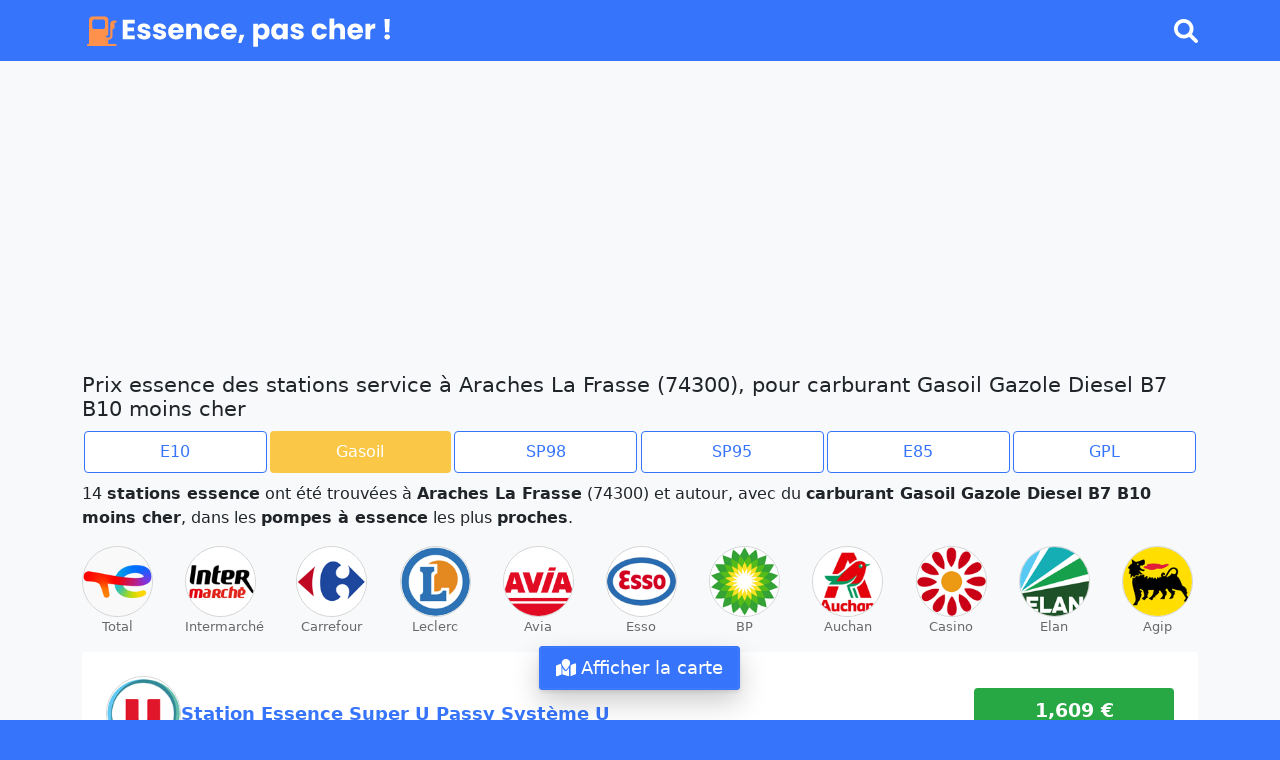

--- FILE ---
content_type: text/html; charset=utf-8
request_url: https://www.essencepascher.fr/gazole/araches-la-frasse-74300
body_size: 17329
content:
<!DOCTYPE html><html lang="fr"><head>
  <meta charset="utf-8">
  <title>Prix essence des stations à Araches La Frasse (74300) ⛽ avec carburant Gasoil Gazole Diesel B7 B10 pas cher</title>
  <base href="/">
  <meta name="viewport" content="width=device-width, initial-scale=1">
  <link rel="icon" type="image/x-icon" href="favicon.ico">
  <link rel="manifest" href="manifest.webmanifest">
  <meta name="theme-color" content="#3574FB">
  <link rel="apple-touch-icon" href="assets/icons/apple-touch-icon.png">
  <meta name="apple-mobile-web-app-capable" content="yes">
  <!-- Global site tag (gtag.js) - Google Analytics -->
  <!-- Google Tag Manager -->
  <script>(function (w, d, s, l, i) {
      w[l] = w[l] || []; w[l].push({
        'gtm.start':
          new Date().getTime(), event: 'gtm.js'
      }); var f = d.getElementsByTagName(s)[0],
        j = d.createElement(s), dl = l != 'dataLayer' ? '&l=' + l : ''; j.async = true; j.src =
          'https://www.googletagmanager.com/gtm.js?id=' + i + dl; f.parentNode.insertBefore(j, f);
    })(window, document, 'script', 'dataLayer', 'GTM-K6T6D2Z');</script>
  <!-- End Google Tag Manager -->
  <script async="" src="https://pagead2.googlesyndication.com/pagead/js/adsbygoogle.js?client=ca-pub-2238890119698466" crossorigin="anonymous"></script>
<link rel="stylesheet" href="styles.33c3887ef2598b38.css"><style ng-transition="app">.container[_ngcontent-sc66]{padding:60px 15px 0;flex-grow:1}main[_ngcontent-sc66]{background-color:#f8f9fa}</style><style ng-transition="app">.navbar-brand[_ngcontent-sc63]{font-weight:500;margin-right:.25em;font-size:1.1em}.navbar-brand[_ngcontent-sc63]   img[_ngcontent-sc63]{height:35px}.fa-magnifying-glass[_ngcontent-sc63]{font-size:1.5em;color:#fff;cursor:pointer}</style><style ng-transition="app">.links[_ngcontent-sc65]   a[_ngcontent-sc65]{color:#000}.container[_ngcontent-sc65]{text-align:left;margin-top:0;color:#000}ul[_ngcontent-sc65]{list-style:none;padding:0;margin:0}.networks[_ngcontent-sc65]{margin-top:1em}.networks[_ngcontent-sc65]   .list[_ngcontent-sc65]{margin-top:.3em;display:flex;gap:1em;justify-content:flex-start}.networks[_ngcontent-sc65]   a[_ngcontent-sc65]{text-decoration:none}.networks[_ngcontent-sc65]   .fa[_ngcontent-sc65]{font-size:2rem}.links[_ngcontent-sc65]{margin-top:.5em}.newsletter[_ngcontent-sc65]   strong[_ngcontent-sc65]{margin-left:2.25em}</style><style ng-transition="app">@import"https://sibforms.com/forms/end-form/build/sib-styles.css";#sib-container[_ngcontent-sc64]   input[_ngcontent-sc64]::-moz-placeholder{text-align:left;color:#c0ccda}#sib-container[_ngcontent-sc64]   input[_ngcontent-sc64]::placeholder{text-align:left;color:#c0ccda}#sib-container[_ngcontent-sc64]   textarea[_ngcontent-sc64]::-moz-placeholder{text-align:left;color:#c0ccda}#sib-container[_ngcontent-sc64]   textarea[_ngcontent-sc64]::placeholder{text-align:left;color:#c0ccda}.sib-form[_ngcontent-sc64]   .entry__field[_ngcontent-sc64]{margin:0!important}#sib-container[_ngcontent-sc64]{padding:0!important}.sib-form[_ngcontent-sc64]{padding:1em!important}</style><style ng-transition="app">.container[_ngcontent-sc98]{margin-top:1em}</style><style ng-transition="app">.my-xng-root{margin:0;color:rgba(0,0,0,.6)}.my-xng-list{display:flex;align-items:center;flex-wrap:wrap;margin:0;padding:0}.my-xng-item{list-style:none}.my-xng-trail{color:rgba(0,0,0,.9)}.my-xng-link,.my-xng-trail{display:flex;align-items:center}.my-xng-link{white-space:nowrap;color:inherit;text-decoration:none;transition:-webkit-text-decoration .3s;transition:text-decoration .3s;transition:text-decoration .3s, -webkit-text-decoration .3s;cursor:pointer}.my-xng-link:hover{text-decoration:underline}.my-xng-link-disabled{pointer-events:none;cursor:disabled}.my-xng-separator{display:flex;-webkit-user-select:none;-moz-user-select:none;-ms-user-select:none;user-select:none;margin-left:8px;margin-right:8px}</style><style ng-transition="app">.display[_ngcontent-sc102]{box-shadow:#0003 0 12px 28px,#0000001a 0 2px 4px,#ffffff0d 0 0 0 1px inset;font-size:1.1em;position:fixed;bottom:30px;left:50%;transform:translate(-50%);z-index:1200}.display.mobile[_ngcontent-sc102]{bottom:150px}.display[_ngcontent-sc102]   .fa-solid[_ngcontent-sc102]{margin-right:.3em}</style><style ng-transition="app">.ads[_ngcontent-sc83]{margin-bottom:1em;margin-top:1em}</style><meta name="description" content="Liste des stations essence moins cher à Araches La Frasse (74300) pour carburant Gasoil Gazole Diesel B7 B10. Tous les prix en temps réel pour carburant Gasoil Gazole Diesel B7 B10 avec les stations les plus proches et à proximité de Araches La Frasse (74300)"><meta property="og:type" content="website"><meta property="og:site_name" content="https://www.essencepascher.fr"><meta property="og:url" content="https://www.essencepascher.fr/gazole/araches-la-frasse-74300"><meta property="og:title" content="Prix essence des stations à Araches La Frasse (74300) ⛽ avec carburant Gasoil Gazole Diesel B7 B10 pas cher"><meta property="og:description" content="Liste des stations essence moins cher à Araches La Frasse (74300) pour carburant Gasoil Gazole Diesel B7 B10. Tous les prix en temps réel pour carburant Gasoil Gazole Diesel B7 B10 avec les stations les plus proches et à proximité de Araches La Frasse (74300)"><meta property="og:image" content="https://www.essencepascher.fr/assets/social.jpg"><meta name="twitter:card" content="summary"><meta name="twitter:title" content="Prix essence des stations à Araches La Frasse (74300) ⛽ avec carburant Gasoil Gazole Diesel B7 B10 pas cher"><meta name="twitter:description" content="Liste des stations essence moins cher à Araches La Frasse (74300) pour carburant Gasoil Gazole Diesel B7 B10. Tous les prix en temps réel pour carburant Gasoil Gazole Diesel B7 B10 avec les stations les plus proches et à proximité de Araches La Frasse (74300)"><meta name="twitter:image" content="https://www.essencepascher.fr/assets/social.jpg"><style ng-transition="app">.p-progress-spinner{position:relative;margin:0 auto;width:100px;height:100px;display:inline-block}.p-progress-spinner:before{content:"";display:block;padding-top:100%}.p-progress-spinner-svg{animation:p-progress-spinner-rotate 2s linear infinite;height:100%;transform-origin:center center;width:100%;position:absolute;inset:0;margin:auto}.p-progress-spinner-circle{stroke-dasharray:89,200;stroke-dashoffset:0;stroke:#d62d20;animation:p-progress-spinner-dash 1.5s ease-in-out infinite,p-progress-spinner-color 6s ease-in-out infinite;stroke-linecap:round}@keyframes p-progress-spinner-rotate{to{transform:rotate(360deg)}}@keyframes p-progress-spinner-dash{0%{stroke-dasharray:1,200;stroke-dashoffset:0}50%{stroke-dasharray:89,200;stroke-dashoffset:-35px}to{stroke-dasharray:89,200;stroke-dashoffset:-124px}}@keyframes p-progress-spinner-color{to,0%{stroke:#d62d20}40%{stroke:#0057e7}66%{stroke:#008744}80%,90%{stroke:#ffa700}}
</style><style ng-transition="app">@charset "UTF-8";.list-scroll[_ngcontent-sc100]{margin-bottom:0;padding-left:0;padding-right:0;display:flex;overflow-x:scroll;justify-content:space-between;scrollbar-width:none;-ms-overflow-style:none;-webkit-overflow-scrolling:touch;list-style:none}.list-scroll[_ngcontent-sc100]::-webkit-scrollbar{display:none}.item-brand[_ngcontent-sc100]{scroll-snap-align:start;scroll-snap-stop:always}.item-brand[_ngcontent-sc100]   a[_ngcontent-sc100]{white-space:nowrap;overflow:hidden;text-overflow:clip}.brand[_ngcontent-sc100]{margin-right:5px;color:#696969;font-size:.8em;display:flex;flex-direction:column;text-align:center}.brand.active[_ngcontent-sc100]{font-weight:700;color:#3574fb}</style><style ng-transition="app">.station[_ngcontent-sc101]{border-radius:.25rem}.station[_ngcontent-sc101]:hover{background-color:#dfecfa}.place.error[_ngcontent-sc101]{flex-direction:column}</style><style ng-transition="app">.price[_ngcontent-sc92]{text-align:center;font-size:.9em;border-radius:.25rem;color:#fff;padding:.5em;font-weight:400}.price[_ngcontent-sc92]   .label[_ngcontent-sc92]{font-size:1.3em;font-weight:700}.price.red[_ngcontent-sc92]{border:2px solid #dc3545;background:#dc3545;font-size:1em}.price.orange[_ngcontent-sc92]{border:2px solid #ffc107;background:#ffc107}.price.green[_ngcontent-sc92]{border:2px solid #28a745;background:#28a745}.price[_ngcontent-sc92]   .moins-cher[_ngcontent-sc92]{height:20px}</style><style ng-transition="app">button[_ngcontent-sc90]{text-align:center}button[_ngcontent-sc90]   .icon[_ngcontent-sc90]{margin-right:.3em}</style><style ng-transition="app">.share-buttons[_ngcontent-sc80]   button[_ngcontent-sc80]{border:none;background:transparent;display:inline-block;margin-right:3px;font-size:1.6em;text-align:center;text-decoration:none;height:50px;border-radius:.25rem;width:100%;padding:0;width:calc(16.66% - 3px)}.share-buttons[_ngcontent-sc80]   button[_ngcontent-sc80]:hover{opacity:.7}.share-buttons[_ngcontent-sc80]   button.whatsapp[_ngcontent-sc80]{background-color:#25d366;color:#fff}.share-buttons[_ngcontent-sc80]   button.facebook[_ngcontent-sc80]{background:#3B5998;color:#fff}.share-buttons[_ngcontent-sc80]   button.messenger[_ngcontent-sc80]   .fa-facebook-messenger[_ngcontent-sc80]{background:-webkit-linear-gradient(223.88deg,#F46D61 24.47%,#9541FD 51.04%,#4383FD 75.49%);-webkit-background-clip:text;-moz-background-clip:text;-webkit-text-fill-color:transparent;-moz-text-fill-color:transparent}.share-buttons[_ngcontent-sc80]   button.email[_ngcontent-sc80]{background-color:#fff;color:#3574fb;border:1px solid #3574FB}.share-buttons[_ngcontent-sc80]   button.twitter[_ngcontent-sc80]{background:#55ACEE;color:#fff}.share-buttons[_ngcontent-sc80]   button.copy[_ngcontent-sc80]{background-color:#fff;color:#3574fb;border:1px solid #3574FB}.share-buttons[_ngcontent-sc80]   button.sb-messenger[_ngcontent-sc80]{border:1px solid #3574FB}.share-buttons[_ngcontent-sc80]   button[_ngcontent-sc80]:last-child{margin-right:0}</style><style ng-transition="app">.p-button[_ngcontent-sc88]{justify-content:center;width:100%}@media (min-width: 768px){.p-button[_ngcontent-sc88]{width:auto}}</style><script type="application/ld+json">[{"@context":"http://schema.org","@type":"BreadcrumbList","itemListElement":[{"@type":"ListItem","position":1,"name":"Accueil","item":"https://www.essencepascher.fr"},{"@type":"ListItem","position":2,"name":"Prix Gazole","item":"https://www.essencepascher.fr/gazole"},{"@type":"ListItem","position":3,"name":"Araches La Frasse (74300)","item":"https://www.essencepascher.fr/gazole/araches-la-frasse-74300"}]},{"@context":"http://schema.org","@type":"FAQPage","mainEntity":[{"@type":"Question","position":1,"name":"Où trouver du diesel aujourd’hui et le moins cher autour de moi à Araches La Frasse ?","acceptedAnswer":{"@type":"Answer","text":"<p>D'après Essencepascher.fr, le diesel / gazole le moins cher peut être trouvé aujourd’hui et dans un contexte normal ou de pénurie, rupture, grève dans les stations suivantes :</p>\n      <ul><li><a href=\"https://www.essencepascher.fr/gazole/passy-74190/super-u-passy-systeme-u/\">Super U Passy Système U</a></li><li><a href=\"https://www.essencepascher.fr/gazole/cluses-74300/carrefour-cluses/\">Carrefour Cluses</a></li><li><a href=\"https://www.essencepascher.fr/gazole/samoens-74340/carrefour-market/\">Carrefour Market</a></li></ul>\n      <p><a href=\"https://www.essencepascher.fr/gazole/araches-la-frasse-74300\">Voir toutes les stations essence avec diesel / gazole à Araches La Frasse</a></p>\n      "}},{"@type":"Question","position":2,"name":"Où trouver du SP95 E5 aujourd’hui et le moins cher autour de moi à Araches La Frasse ?","acceptedAnswer":{"@type":"Answer","text":"<p>D'après Essencepascher.fr, le SP95 E5 le moins cher peut être trouvé aujourd'hui et dans un contexte normal ou de pénurie, rupture, grève dans les stations suivantes :</p>\n      <ul><li><a href=\"https://www.essencepascher.fr/sp95/cluses-74300/carrefour-cluses/\">Carrefour Cluses</a></li><li><a href=\"https://www.essencepascher.fr/sp95/passy-74190/super-u-passy-systeme-u/\">Super U Passy Système U</a></li><li><a href=\"https://www.essencepascher.fr/sp95/samoens-74340/carrefour-market/\">Carrefour Market</a></li></ul>\n      <p><a href=\"https://www.essencepascher.fr/sp95/araches-la-frasse-74300\">Voir toutes les stations essence avec SP95 E5 à Araches La Frasse</a></p>"}},{"@type":"Question","position":3,"name":"Où trouver du SP95 E10 aujourd’hui et le moins cher autour de moi à Araches La Frasse ?","acceptedAnswer":{"@type":"Answer","text":"<p>D'après Essencepascher.fr, le SP95 E10 le moins cher peut être trouvé aujourd'hui et dans un contexte normal ou de pénurie, rupture, grève dans les stations suivantes :</p>\n      <ul><li><a href=\"https://www.essencepascher.fr/e10/passy-74190/super-u-passy-systeme-u/\">Super U Passy Système U</a></li><li><a href=\"https://www.essencepascher.fr/e10/magland-74300/super-u-systeme-u/\">Super U Système U</a></li><li><a href=\"https://www.essencepascher.fr/e10/taninges-74440/super-u-systeme-u/\">Super U Système U</a></li></ul>\n      <p><a href=\"https://www.essencepascher.fr/e10/araches-la-frasse-74300\">Voir toutes les stations essence avec SP95 E10 à Araches La Frasse</a></p>"}},{"@type":"Question","position":4,"name":"Où trouver du SP98 E5 aujourd'hui et le moins cher autour de moi à Araches La Frasse ?","acceptedAnswer":{"@type":"Answer","text":"<p>D'après Essencepascher.fr, le SP98 E5 le moins cher peut être trouvé aujourd'hui et dans un contexte normal ou de pénurie, rupture, grève dans les stations suivantes :</p>\n      <ul><li><a href=\"https://www.essencepascher.fr/sp98/magland-74300/super-u-systeme-u/\">Super U Système U</a></li><li><a href=\"https://www.essencepascher.fr/sp98/cluses-74300/carrefour-cluses/\">Carrefour Cluses</a></li><li><a href=\"https://www.essencepascher.fr/sp98/marignier-74970/super-u-sarl-les-clus-systeme-u/\">Super U - Sarl Les Clus Système U</a></li></ul>\n      <p><a href=\"https://www.essencepascher.fr/sp98/araches-la-frasse-74300\">Voir toutes les stations essence avec SP98 E5 à Araches La Frasse</a></p>"}},{"@type":"Question","position":5,"name":"Où trouver du Superéthanol E85 aujourd'hui et le moins cher autour de moi à Araches La Frasse ?","acceptedAnswer":{"@type":"Answer","text":"<p>D'après Essencepascher.fr, le Superéthanol E85 le moins cher peut être trouvé aujourd'hui et dans un contexte normal ou de pénurie, rupture, grève dans les stations suivantes :</p>\n      <ul><li><a href=\"https://www.essencepascher.fr/e85/marignier-74970/super-u-sarl-les-clus-systeme-u/\">Super U - Sarl Les Clus Système U</a></li><li><a href=\"https://www.essencepascher.fr/e85/magland-74300/super-u-systeme-u/\">Super U Système U</a></li><li><a href=\"https://www.essencepascher.fr/e85/cluses-74300/esso-cluses-esso-express/\">Esso Cluses Esso Express</a></li></ul>\n      <p><a href=\"https://www.essencepascher.fr/e85/araches-la-frasse-74300\">Voir toutes les stations essence avec Superéthanol E85 à Araches La Frasse</a></p>"}},{"@type":"Question","position":6,"name":"Où trouver du GPL, GPLc aujourd'hui et le moins cher autour de moi à Araches La Frasse ?","acceptedAnswer":{"@type":"Answer","text":"<p>D'après Essencepascher.fr, le GPL, GPLc le moins cher peut être trouvé aujourd'hui et dans un contexte normal ou de pénurie, rupture, grève dans les stations suivantes :</p>\n      <ul><li><a href=\"https://www.essencepascher.fr/gplc/sallanches-74700/relais-du-reposoir-total-access/\">Relais Du Reposoir Total Access</a></li><li><a href=\"https://www.essencepascher.fr/gplc/cluses-74300/larrivaz-sas-total/\">Larrivaz Sas Total</a></li></ul></ul>\n      <p><a href=\"https://www.essencepascher.fr/gplc/araches-la-frasse-74300\">Voir toutes les stations essence avec GPL, GPLc à Araches La Frasse</a></p>"}}]}]</script><style ng-transition="app">.card-header[_ngcontent-sc86]{background:transparent;border-top:1px solid rgba(0,0,0,.125);border-bottom:none;text-align:left;padding:.75em}.card-header[_ngcontent-sc86]   .btn-link[_ngcontent-sc86]{color:#000;text-align:left;font-weight:500}.card[_ngcontent-sc86]{border:none}.card-body[_ngcontent-sc86]{padding-left:1em;padding-top:0;padding-bottom:0;text-align:left}.card-body[_ngcontent-sc86]   a[_ngcontent-sc86]{font-weight:500;text-align:left}.btn[_ngcontent-sc86]:before{font-family:"Font Awesome 6 Free";content:"\f078";margin-right:1em}.btn[_ngcontent-sc86]:before:hover{text-decoration:none}.collapsed[_ngcontent-sc86]:before{font-family:"Font Awesome 6 Free";content:"\f054";margin-right:1em}.btn[_ngcontent-sc86]:focus{text-decoration:none;box-shadow:none}.btn[_ngcontent-sc86]:hover, .btn-link[_ngcontent-sc86]{text-decoration:none}.question[_ngcontent-sc86]   .card-body[_ngcontent-sc86]   li[_ngcontent-sc86]{list-style-position:inside}.question[_ngcontent-sc86]   .card-body[_ngcontent-sc86]   ul[_ngcontent-sc86]{display:inline-block;text-align:left}</style><style ng-transition="app">.city-list[_ngcontent-sc81]{display:flex;flex-direction:row}.city-list.normal[_ngcontent-sc81]{gap:1em}.city-list.normal[_ngcontent-sc81]   .item-button[_ngcontent-sc81]{text-align:left}.city-list.normal[_ngcontent-sc81]   .item-button.cut[_ngcontent-sc81]{text-overflow:ellipsis;white-space:nowrap;overflow:hidden}.city-list.normal[_ngcontent-sc81]   .item-button[_ngcontent-sc81]   .link[_ngcontent-sc81]{padding:.5em;line-height:2em}.city-list.normal[_ngcontent-sc81]   .item-button[_ngcontent-sc81]   .link[_ngcontent-sc81]:hover{border-radius:10px;background-color:#dfecfa}.city-list.normal[_ngcontent-sc81]   .item-button[_ngcontent-sc81]   a[_ngcontent-sc81]   .fa-solid[_ngcontent-sc81]{margin-right:.5em}.city-list.prox[_ngcontent-sc81]{display:flex;justify-content:center;flex-direction:column;width:100%}.city-list.prox[_ngcontent-sc81]   .image[_ngcontent-sc81]{min-width:40px}.city-list.prox[_ngcontent-sc81]   .logo[_ngcontent-sc81]{width:30px}.city-list.prox[_ngcontent-sc81]   .item-button[_ngcontent-sc81]{align-items:center;display:flex;justify-content:space-around;gap:.25em;border-bottom:1px solid #D9D9D9;padding:.5em}.city-list.prox[_ngcontent-sc81]   .item-button[_ngcontent-sc81]:hover{background-color:#dfecfa}.city-list.prox[_ngcontent-sc81]   .item-button[_ngcontent-sc81]:last-child{border-bottom:none}.city-list.prox[_ngcontent-sc81]   .item-button[_ngcontent-sc81]   .distance[_ngcontent-sc81]{color:#696969}.city-list.prox[_ngcontent-sc81]   .item-button[_ngcontent-sc81]   .name[_ngcontent-sc81]{text-align:left}.city-list.prox[_ngcontent-sc81]   .item-button[_ngcontent-sc81]   .fa-chevron-right[_ngcontent-sc81]{color:#fff;background:#3574fb;display:flex;align-items:center;justify-content:center;border-radius:50%}.list-wrapper[_ngcontent-sc81]{display:flex;align-items:center;justify-content:center}</style></head>

<body>
  <app-root _nghost-sc66="" ng-version="14.3.0" ng-server-context="other"><div _ngcontent-sc66="" class="d-flex flex-column min-vh-100"><app-header _ngcontent-sc66="" _nghost-sc63=""><header _ngcontent-sc63=""><nav _ngcontent-sc63="" id="navbar" class="navbar navbar-expand-md navbar-dark bg-primary"><div _ngcontent-sc63="" class="container"><a _ngcontent-sc63="" href="#" title="essence pas cher" class="navbar-brand"><img _ngcontent-sc63="" src="assets/logo.svg"></a><div _ngcontent-sc63="" class="search"><span _ngcontent-sc63="" class="fa-solid fa-magnifying-glass"></span></div></div></nav></header><!----></app-header><main _ngcontent-sc66=""><router-outlet _ngcontent-sc66=""></router-outlet><app-station _nghost-sc98=""><div _ngcontent-sc98="" class="container"><app-display-ads _ngcontent-sc98="" _nghost-sc83=""><!----></app-display-ads><!----><router-outlet _ngcontent-sc98=""></router-outlet><app-station-city _nghost-sc102=""><h1 _ngcontent-sc102=""> Prix essence des stations service à Araches La Frasse (74300), pour carburant Gasoil Gazole Diesel B7 B10 moins cher </h1><!----><!----><app-list-fuel _ngcontent-sc102="" _nghost-sc61=""><div _ngcontent-sc61="" class="list-link"><!----><a _ngcontent-sc61="" class="link-top city-page e10" title="essence SP95 E10 Araches La Frasse" href="e10/araches-la-frasse-74300">E10</a><!----><!----><!----><a _ngcontent-sc61="" class="link-top city-page selected gazole" title="essence Gasoil Gazole Diesel B7 B10 Araches La Frasse" href="gazole/araches-la-frasse-74300">Gasoil</a><!----><!----><!----><a _ngcontent-sc61="" class="link-top city-page sp98" title="essence SP98 E5 Araches La Frasse" href="sp98/araches-la-frasse-74300">SP98</a><!----><!----><!----><a _ngcontent-sc61="" class="link-top city-page sp95" title="essence SP95 E5 Araches La Frasse" href="sp95/araches-la-frasse-74300">SP95</a><!----><!----><!----><a _ngcontent-sc61="" class="link-top city-page e85" title="essence Superéthanol E85 Araches La Frasse" href="e85/araches-la-frasse-74300">E85</a><!----><!----><!----><a _ngcontent-sc61="" class="link-top city-page gplc" title="essence GPL GPLc Araches La Frasse" href="gplc/araches-la-frasse-74300">GPL</a><!----><!----><!----></div><!----><!----></app-list-fuel><p _ngcontent-sc102="" class="mt-2"> 14 <strong _ngcontent-sc102="">stations essence</strong>  ont été trouvées à <strong _ngcontent-sc102="">Araches La Frasse</strong> (74300) et autour, avec du <strong _ngcontent-sc102="">carburant Gasoil Gazole Diesel B7 B10 moins cher</strong>, dans les <strong _ngcontent-sc102="">pompes à essence</strong> les plus <strong _ngcontent-sc102="">proches</strong>. </p><!----><div _ngcontent-sc102="" class="form-brand"><app-carousel-holder _ngcontent-sc102="" _nghost-sc100=""><div _ngcontent-sc100="" class="slider"><ul _ngcontent-sc100="" class="list-scroll"><!----><!----><!----><!----><li _ngcontent-sc100=""><a _ngcontent-sc100="" class="brand" title="essence Gasoil Araches La Frasse Total" href="gazole/araches-la-frasse-74300?enseigne=Total"><img _ngcontent-sc100="" height="71" width="71" class="rounded-circle" src="assets/enseignes/small/total.png" alt="Total" title="Total"> Total</a></li><!----><!----><!----><li _ngcontent-sc100=""><a _ngcontent-sc100="" class="brand" title="essence Gasoil Araches La Frasse Intermarché" href="gazole/araches-la-frasse-74300?enseigne=Intermarché"><img _ngcontent-sc100="" height="71" width="71" class="rounded-circle" src="assets/enseignes/small/intermarche.png" alt="Intermarché" title="Intermarché"> Intermarché</a></li><!----><!----><!----><li _ngcontent-sc100=""><a _ngcontent-sc100="" class="brand" title="essence Gasoil Araches La Frasse Carrefour" href="gazole/araches-la-frasse-74300?enseigne=Carrefour"><img _ngcontent-sc100="" height="71" width="71" class="rounded-circle" src="assets/enseignes/small/carrefour.png" alt="Carrefour" title="Carrefour"> Carrefour</a></li><!----><!----><!----><li _ngcontent-sc100=""><a _ngcontent-sc100="" class="brand" title="essence Gasoil Araches La Frasse Leclerc" href="gazole/araches-la-frasse-74300?enseigne=Leclerc"><img _ngcontent-sc100="" height="71" width="71" class="rounded-circle" src="assets/enseignes/small/leclerc.png" alt="Leclerc" title="Leclerc"> Leclerc</a></li><!----><!----><!----><li _ngcontent-sc100=""><a _ngcontent-sc100="" class="brand" title="essence Gasoil Araches La Frasse Avia" href="gazole/araches-la-frasse-74300?enseigne=Avia"><img _ngcontent-sc100="" height="71" width="71" class="rounded-circle" src="assets/enseignes/small/avia.png" alt="Avia" title="Avia"> Avia</a></li><!----><!----><!----><li _ngcontent-sc100=""><a _ngcontent-sc100="" class="brand" title="essence Gasoil Araches La Frasse Esso" href="gazole/araches-la-frasse-74300?enseigne=Esso"><img _ngcontent-sc100="" height="71" width="71" class="rounded-circle" src="assets/enseignes/small/esso.png" alt="Esso" title="Esso"> Esso</a></li><!----><!----><!----><li _ngcontent-sc100=""><a _ngcontent-sc100="" class="brand" title="essence Gasoil Araches La Frasse BP" href="gazole/araches-la-frasse-74300?enseigne=BP"><img _ngcontent-sc100="" height="71" width="71" class="rounded-circle" src="assets/enseignes/small/bp.png" alt="BP" title="BP"> BP</a></li><!----><!----><!----><li _ngcontent-sc100=""><a _ngcontent-sc100="" class="brand" title="essence Gasoil Araches La Frasse Auchan" href="gazole/araches-la-frasse-74300?enseigne=Auchan"><img _ngcontent-sc100="" height="71" width="71" class="rounded-circle" src="assets/enseignes/small/auchan.png" alt="Auchan" title="Auchan"> Auchan</a></li><!----><!----><!----><li _ngcontent-sc100=""><a _ngcontent-sc100="" class="brand" title="essence Gasoil Araches La Frasse Casino" href="gazole/araches-la-frasse-74300?enseigne=Casino"><img _ngcontent-sc100="" height="71" width="71" class="rounded-circle" src="assets/enseignes/small/casino.png" alt="Casino" title="Casino"> Casino</a></li><!----><!----><!----><li _ngcontent-sc100=""><a _ngcontent-sc100="" class="brand" title="essence Gasoil Araches La Frasse Elan" href="gazole/araches-la-frasse-74300?enseigne=Elan"><img _ngcontent-sc100="" height="71" width="71" class="rounded-circle" src="assets/enseignes/small/elan.png" alt="Elan" title="Elan"> Elan</a></li><!----><!----><!----><li _ngcontent-sc100=""><a _ngcontent-sc100="" class="brand" title="essence Gasoil Araches La Frasse Agip" href="gazole/araches-la-frasse-74300?enseigne=Agip"><img _ngcontent-sc100="" height="71" width="71" class="rounded-circle" src="assets/enseignes/small/agip.png" alt="Agip" title="Agip"> Agip</a></li><!----><!----><!----></ul></div></app-carousel-holder></div><div _ngcontent-sc102="" class="content"><app-station-list _ngcontent-sc102="" _nghost-sc101=""><!----><!----><a _ngcontent-sc101="" class="item-station" title="Station essence Super U Passy Système U à proximité de Passy 74190" href="gazole/passy-74190/super-u-passy-systeme-u"><div _ngcontent-sc101="" class="place-item station"><div _ngcontent-sc101="" class="place"><div _ngcontent-sc101="" class="left"><app-station-description _ngcontent-sc101="" _nghost-sc93=""><div _ngcontent-sc93="" class="image-name"><picture _ngcontent-sc93=""><source _ngcontent-sc93="" type="image/webp" class="logo" srcset="assets/enseignes/small/systemeu.webp"><source _ngcontent-sc93="" type="image/jpeg" class="logo" srcset="assets/enseignes/small/systemeu.png"><img _ngcontent-sc93="" onerror="this.onerror = null; this.parentNode.children[0].srcset = this.parentNode.children[1].srcset = this.src;" class="logo rounded-circle" alt="Système U" src="assets/enseignes/small/none.png"></picture><div _ngcontent-sc93="" class="info"><strong _ngcontent-sc93="" class="name"> Station Essence Super U Passy Système U </strong><!----></div></div><div _ngcontent-sc93="" class="address"><div _ngcontent-sc93="" class="item"><span _ngcontent-sc93="" class="fa-solid fa-location-dot"></span><span _ngcontent-sc93=""> Passy </span><!----><!----></div><div _ngcontent-sc93="" class="item"><span _ngcontent-sc93="" class="fa-solid fa-location-arrow"></span> 12,80 km </div><!----></div><!----><!----></app-station-description></div><div _ngcontent-sc101="" class="right"><app-station-price _ngcontent-sc101="" _nghost-sc92=""><div _ngcontent-sc92="" class="price green"><span _ngcontent-sc92="" class="label">1,609 €</span><br _ngcontent-sc92=""> disponible <!----><br _ngcontent-sc92=""> le 12/12/2025 <!----><!----><!----><!----><!----><!----><div _ngcontent-sc92="" class="price-low"><img _ngcontent-sc92="" alt="moins-cher" src="assets/moins_cher.png" class="moins-cher"> prix le moins cher </div><!----></div></app-station-price></div><!----></div><div _ngcontent-sc101="" class="button-call"><app-place-button-call _ngcontent-sc101="" _nghost-sc90=""><button _ngcontent-sc90="" type="button" class="cta p-button p-button-help"><span _ngcontent-sc90="" class="fa-solid fa-phone icon"></span> Appeler SUPER U PASSY Système U pour avoir le prix le moins cher
</button><!----><!----></app-place-button-call></div><!----></div></a><!----><!----><!----><a _ngcontent-sc101="" class="item-station" title="Station essence Carrefour Market à proximité de Samoens 74340" href="gazole/samoens-74340/carrefour-market"><div _ngcontent-sc101="" class="place-item station"><div _ngcontent-sc101="" class="place"><div _ngcontent-sc101="" class="left"><app-station-description _ngcontent-sc101="" _nghost-sc93=""><div _ngcontent-sc93="" class="image-name"><picture _ngcontent-sc93=""><source _ngcontent-sc93="" type="image/webp" class="logo" srcset="assets/enseignes/small/carrefourmarket.webp"><source _ngcontent-sc93="" type="image/jpeg" class="logo" srcset="assets/enseignes/small/carrefourmarket.png"><img _ngcontent-sc93="" onerror="this.onerror = null; this.parentNode.children[0].srcset = this.parentNode.children[1].srcset = this.src;" class="logo rounded-circle" alt="Carrefour Market" src="assets/enseignes/small/none.png"></picture><div _ngcontent-sc93="" class="info"><strong _ngcontent-sc93="" class="name"> Station Essence Carrefour Market </strong><!----></div></div><div _ngcontent-sc93="" class="address"><div _ngcontent-sc93="" class="item"><span _ngcontent-sc93="" class="fa-solid fa-location-dot"></span><span _ngcontent-sc93=""> Samoens </span><!----><!----></div><div _ngcontent-sc93="" class="item"><span _ngcontent-sc93="" class="fa-solid fa-location-arrow"></span> 7,04 km </div><!----></div><!----><!----></app-station-description></div><div _ngcontent-sc101="" class="right"><app-station-price _ngcontent-sc101="" _nghost-sc92=""><div _ngcontent-sc92="" class="price green"><span _ngcontent-sc92="" class="label">1,639 €</span><br _ngcontent-sc92=""> disponible <!----><br _ngcontent-sc92=""> le 16/01/2026 <!----><!----><!----><!----><!----><!----><div _ngcontent-sc92="" class="price-low"><img _ngcontent-sc92="" alt="moins-cher" src="assets/moins_cher.png" class="moins-cher"> prix le moins cher </div><!----></div></app-station-price></div><!----></div><div _ngcontent-sc101="" class="button-call"><app-place-button-call _ngcontent-sc101="" _nghost-sc90=""><button _ngcontent-sc90="" type="button" class="cta p-button p-button-help"><span _ngcontent-sc90="" class="fa-solid fa-phone icon"></span> Appeler Carrefour Market pour avoir le prix le moins cher
</button><!----><!----></app-place-button-call></div><!----></div></a><!----><div _ngcontent-sc101="" class="ads"><app-display-ads _ngcontent-sc101="" _nghost-sc83=""><!----></app-display-ads></div><!----><!----><!----><a _ngcontent-sc101="" class="item-station" title="Station essence Super U Système U à proximité de Magland 74300" href="gazole/magland-74300/super-u-systeme-u"><div _ngcontent-sc101="" class="place-item station"><div _ngcontent-sc101="" class="place"><div _ngcontent-sc101="" class="left"><app-station-description _ngcontent-sc101="" _nghost-sc93=""><div _ngcontent-sc93="" class="image-name"><picture _ngcontent-sc93=""><source _ngcontent-sc93="" type="image/webp" class="logo" srcset="assets/enseignes/small/systemeu.webp"><source _ngcontent-sc93="" type="image/jpeg" class="logo" srcset="assets/enseignes/small/systemeu.png"><img _ngcontent-sc93="" onerror="this.onerror = null; this.parentNode.children[0].srcset = this.parentNode.children[1].srcset = this.src;" class="logo rounded-circle" alt="Système U" src="assets/enseignes/small/none.png"></picture><div _ngcontent-sc93="" class="info"><strong _ngcontent-sc93="" class="name"> Station Essence Super U Système U </strong><!----></div></div><div _ngcontent-sc93="" class="address"><div _ngcontent-sc93="" class="item"><span _ngcontent-sc93="" class="fa-solid fa-location-dot"></span><span _ngcontent-sc93=""> Magland </span><!----><!----></div><div _ngcontent-sc93="" class="item"><span _ngcontent-sc93="" class="fa-solid fa-location-arrow"></span> 3,28 km </div><!----></div><!----><!----></app-station-description></div><div _ngcontent-sc101="" class="right"><app-station-price _ngcontent-sc101="" _nghost-sc92=""><div _ngcontent-sc92="" class="price green"><span _ngcontent-sc92="" class="label">1,649 €</span><br _ngcontent-sc92=""> disponible  aujourd'hui <!----><!----><br _ngcontent-sc92=""> le 22/01/2026 <!----><!----><!----><!----><!----><!----><div _ngcontent-sc92="" class="price-low"><img _ngcontent-sc92="" alt="moins-cher" src="assets/moins_cher.png" class="moins-cher"> prix le moins cher </div><!----></div></app-station-price></div><!----></div><div _ngcontent-sc101="" class="button-call"><app-place-button-call _ngcontent-sc101="" _nghost-sc90=""><button _ngcontent-sc90="" type="button" class="cta p-button p-button-help"><span _ngcontent-sc90="" class="fa-solid fa-phone icon"></span> Appeler SUPER U Système U pour avoir le prix le moins cher
</button><!----><!----></app-place-button-call></div><!----></div></a><!----><!----><div _ngcontent-sc101="" class="content share-button"><app-share-buttons _ngcontent-sc101="" _nghost-sc80=""><div _ngcontent-sc80="" class="share-buttons"><button _ngcontent-sc80="" sharebutton="whatsapp" class="whatsapp"><span _ngcontent-sc80="" class="fa fa-brands fa-whatsapp"></span></button><button _ngcontent-sc80="" sharebutton="facebook" class="facebook"><span _ngcontent-sc80="" class="fa fa-brands fa-facebook-f"></span></button><button _ngcontent-sc80="" sharebutton="messenger" class="messenger"><span _ngcontent-sc80="" class="fa fa-brands fa-facebook-messenger"></span></button><button _ngcontent-sc80="" sharebutton="twitter" class="twitter"><span _ngcontent-sc80="" class="fa fa-brands fa-twitter"></span></button><button _ngcontent-sc80="" sharebutton="email" class="email"><span _ngcontent-sc80="" class="fa fa-solid fa-envelope"></span></button><button _ngcontent-sc80="" sharebutton="copy" class="copy"><span _ngcontent-sc80="" class="fa fa-solid fa-copy"></span></button></div></app-share-buttons></div><!----><!----><a _ngcontent-sc101="" class="item-station" title="Station essence Intermarche Thyez à proximité de Thyez 74300" href="gazole/thyez-74300/intermarche-thyez"><div _ngcontent-sc101="" class="place-item station"><div _ngcontent-sc101="" class="place"><div _ngcontent-sc101="" class="left"><app-station-description _ngcontent-sc101="" _nghost-sc93=""><div _ngcontent-sc93="" class="image-name"><picture _ngcontent-sc93=""><source _ngcontent-sc93="" type="image/webp" class="logo" srcset="assets/enseignes/small/intermarche.webp"><source _ngcontent-sc93="" type="image/jpeg" class="logo" srcset="assets/enseignes/small/intermarche.png"><img _ngcontent-sc93="" onerror="this.onerror = null; this.parentNode.children[0].srcset = this.parentNode.children[1].srcset = this.src;" class="logo rounded-circle" alt="Intermarché" src="assets/enseignes/small/none.png"></picture><div _ngcontent-sc93="" class="info"><strong _ngcontent-sc93="" class="name"> Station Essence Intermarche Thyez </strong><!----></div></div><div _ngcontent-sc93="" class="address"><div _ngcontent-sc93="" class="item"><span _ngcontent-sc93="" class="fa-solid fa-location-dot"></span><span _ngcontent-sc93=""> Thyez </span><!----><!----></div><div _ngcontent-sc93="" class="item"><span _ngcontent-sc93="" class="fa-solid fa-location-arrow"></span> 12,32 km </div><!----></div><!----><!----></app-station-description></div><div _ngcontent-sc101="" class="right"><app-station-price _ngcontent-sc101="" _nghost-sc92=""><div _ngcontent-sc92="" class="price orange"><span _ngcontent-sc92="" class="label">1,679 €</span><br _ngcontent-sc92=""> disponible  aujourd'hui <!----><!----><br _ngcontent-sc92=""> le 22/01/2026 <!----><!----><!----><!----><!----><!----><!----></div></app-station-price></div><!----></div><div _ngcontent-sc101="" class="button-call"><app-place-button-call _ngcontent-sc101="" _nghost-sc90=""><button _ngcontent-sc90="" type="button" class="cta p-button p-button-help"><span _ngcontent-sc90="" class="fa-solid fa-phone icon"></span> Appeler INTERMARCHE THYEZ pour avoir le prix le moins cher
</button><!----><!----></app-place-button-call></div><!----></div></a><!----><!----><!----><a _ngcontent-sc101="" class="item-station" title="Station essence Bp Express Cluses La Maladiere à proximité de Cluses 74300" href="gazole/cluses-74300/bp-express-cluses-la-maladiere"><div _ngcontent-sc101="" class="place-item station"><div _ngcontent-sc101="" class="place"><div _ngcontent-sc101="" class="left"><app-station-description _ngcontent-sc101="" _nghost-sc93=""><div _ngcontent-sc93="" class="image-name"><picture _ngcontent-sc93=""><source _ngcontent-sc93="" type="image/webp" class="logo" srcset="assets/enseignes/small/bpexpress.webp"><source _ngcontent-sc93="" type="image/jpeg" class="logo" srcset="assets/enseignes/small/bpexpress.png"><img _ngcontent-sc93="" onerror="this.onerror = null; this.parentNode.children[0].srcset = this.parentNode.children[1].srcset = this.src;" class="logo rounded-circle" alt="Bp Express" src="assets/enseignes/small/none.png"></picture><div _ngcontent-sc93="" class="info"><strong _ngcontent-sc93="" class="name"> Station Essence Bp Express Cluses La Maladiere </strong><!----></div></div><div _ngcontent-sc93="" class="address"><div _ngcontent-sc93="" class="item"><span _ngcontent-sc93="" class="fa-solid fa-location-dot"></span><span _ngcontent-sc93=""> Cluses </span><!----><!----></div><div _ngcontent-sc93="" class="item"><span _ngcontent-sc93="" class="fa-solid fa-location-arrow"></span> 5,59 km </div><!----></div><!----><!----></app-station-description></div><div _ngcontent-sc101="" class="right"><app-station-price _ngcontent-sc101="" _nghost-sc92=""><div _ngcontent-sc92="" class="price orange"><span _ngcontent-sc92="" class="label">1,689 €</span><br _ngcontent-sc92=""> disponible  aujourd'hui <!----><!----><br _ngcontent-sc92=""> le 22/01/2026 <!----><!----><!----><!----><!----><!----><!----></div></app-station-price></div><!----></div><div _ngcontent-sc101="" class="button-call"><app-place-button-call _ngcontent-sc101="" _nghost-sc90=""><button _ngcontent-sc90="" type="button" class="cta p-button p-button-help"><span _ngcontent-sc90="" class="fa-solid fa-phone icon"></span> Appeler BP EXPRESS CLUSES LA MALADIERE pour avoir le prix le moins cher
</button><!----><!----></app-place-button-call></div><!----></div></a><!----><!----><!----><a _ngcontent-sc101="" class="item-station" title="Station essence Carrefour Sallanches à proximité de Sallanches 74700" href="gazole/sallanches-74700/carrefour-sallanches"><div _ngcontent-sc101="" class="place-item station"><div _ngcontent-sc101="" class="place"><div _ngcontent-sc101="" class="left"><app-station-description _ngcontent-sc101="" _nghost-sc93=""><div _ngcontent-sc93="" class="image-name"><picture _ngcontent-sc93=""><source _ngcontent-sc93="" type="image/webp" class="logo" srcset="assets/enseignes/small/carrefour.webp"><source _ngcontent-sc93="" type="image/jpeg" class="logo" srcset="assets/enseignes/small/carrefour.png"><img _ngcontent-sc93="" onerror="this.onerror = null; this.parentNode.children[0].srcset = this.parentNode.children[1].srcset = this.src;" class="logo rounded-circle" alt="Carrefour" src="assets/enseignes/small/none.png"></picture><div _ngcontent-sc93="" class="info"><strong _ngcontent-sc93="" class="name"> Station Essence Carrefour Sallanches </strong><!----></div></div><div _ngcontent-sc93="" class="address"><div _ngcontent-sc93="" class="item"><span _ngcontent-sc93="" class="fa-solid fa-location-dot"></span><span _ngcontent-sc93=""> Sallanches </span><!----><!----></div><div _ngcontent-sc93="" class="item"><span _ngcontent-sc93="" class="fa-solid fa-location-arrow"></span> 8,91 km </div><!----></div><!----><!----></app-station-description></div><div _ngcontent-sc101="" class="right"><app-station-price _ngcontent-sc101="" _nghost-sc92=""><div _ngcontent-sc92="" class="price orange"><span _ngcontent-sc92="" class="label">1,696 €</span><br _ngcontent-sc92=""> disponible  aujourd'hui <!----><!----><br _ngcontent-sc92=""> le 22/01/2026 <!----><!----><!----><!----><!----><!----><!----></div></app-station-price></div><!----></div><div _ngcontent-sc101="" class="button-call"><app-place-button-call _ngcontent-sc101="" _nghost-sc90=""><button _ngcontent-sc90="" type="button" class="cta p-button p-button-help"><span _ngcontent-sc90="" class="fa-solid fa-phone icon"></span> Appeler CARREFOUR SALLANCHES pour avoir le prix le moins cher
</button><!----><!----></app-place-button-call></div><!----></div></a><!----><!----><!----><a _ngcontent-sc101="" class="item-station" title="Station essence Sarl Jamet Avia à proximité de Taninges 74440" href="gazole/taninges-74440/sarl-jamet-avia"><div _ngcontent-sc101="" class="place-item station"><div _ngcontent-sc101="" class="place"><div _ngcontent-sc101="" class="left"><app-station-description _ngcontent-sc101="" _nghost-sc93=""><div _ngcontent-sc93="" class="image-name"><picture _ngcontent-sc93=""><source _ngcontent-sc93="" type="image/webp" class="logo" srcset="assets/enseignes/small/avia.webp"><source _ngcontent-sc93="" type="image/jpeg" class="logo" srcset="assets/enseignes/small/avia.png"><img _ngcontent-sc93="" onerror="this.onerror = null; this.parentNode.children[0].srcset = this.parentNode.children[1].srcset = this.src;" class="logo rounded-circle" alt="Avia" src="assets/enseignes/small/none.png"></picture><div _ngcontent-sc93="" class="info"><strong _ngcontent-sc93="" class="name"> Station Essence Sarl Jamet Avia </strong><!----></div></div><div _ngcontent-sc93="" class="address"><div _ngcontent-sc93="" class="item"><span _ngcontent-sc93="" class="fa-solid fa-location-dot"></span><span _ngcontent-sc93=""> Taninges </span><!----><!----></div><div _ngcontent-sc93="" class="item"><span _ngcontent-sc93="" class="fa-solid fa-location-arrow"></span> 9,74 km </div><!----></div><!----><!----></app-station-description></div><div _ngcontent-sc101="" class="right"><app-station-price _ngcontent-sc101="" _nghost-sc92=""><div _ngcontent-sc92="" class="price orange"><span _ngcontent-sc92="" class="label">1,749 €</span><br _ngcontent-sc92=""> disponible <!----><br _ngcontent-sc92=""> le 21/01/2026 <!----><!----><!----><!----><!----><!----><!----></div></app-station-price></div><!----></div><div _ngcontent-sc101="" class="button-call"><app-place-button-call _ngcontent-sc101="" _nghost-sc90=""><button _ngcontent-sc90="" type="button" class="cta p-button p-button-help"><span _ngcontent-sc90="" class="fa-solid fa-phone icon"></span> Appeler SARL JAMET Avia pour avoir le prix le moins cher
</button><!----><!----></app-place-button-call></div><!----></div></a><!----><!----><!----><a _ngcontent-sc101="" class="item-station" title="Station essence Total à proximité de Les Gets 74260" href="gazole/les-gets-74260/total"><div _ngcontent-sc101="" class="place-item station"><div _ngcontent-sc101="" class="place"><div _ngcontent-sc101="" class="left"><app-station-description _ngcontent-sc101="" _nghost-sc93=""><div _ngcontent-sc93="" class="image-name"><picture _ngcontent-sc93=""><source _ngcontent-sc93="" type="image/webp" class="logo" srcset="assets/enseignes/small/total.webp"><source _ngcontent-sc93="" type="image/jpeg" class="logo" srcset="assets/enseignes/small/total.png"><img _ngcontent-sc93="" onerror="this.onerror = null; this.parentNode.children[0].srcset = this.parentNode.children[1].srcset = this.src;" class="logo rounded-circle" alt="Total" src="assets/enseignes/small/none.png"></picture><div _ngcontent-sc93="" class="info"><strong _ngcontent-sc93="" class="name"> Station Essence Total </strong><!----></div></div><div _ngcontent-sc93="" class="address"><div _ngcontent-sc93="" class="item"><span _ngcontent-sc93="" class="fa-solid fa-location-dot"></span><span _ngcontent-sc93=""> Les Gets </span><!----><!----></div><div _ngcontent-sc93="" class="item"><span _ngcontent-sc93="" class="fa-solid fa-location-arrow"></span> 13,27 km </div><!----></div><!----><!----></app-station-description></div><div _ngcontent-sc101="" class="right"><app-station-price _ngcontent-sc101="" _nghost-sc92=""><div _ngcontent-sc92="" class="price orange"><span _ngcontent-sc92="" class="label">1,759 €</span><br _ngcontent-sc92=""> disponible <!----><br _ngcontent-sc92=""> le 26/12/2025 <!----><!----><!----><!----><!----><!----><!----></div></app-station-price></div><!----></div><div _ngcontent-sc101="" class="button-call"><app-place-button-call _ngcontent-sc101="" _nghost-sc90=""><button _ngcontent-sc90="" type="button" class="cta p-button p-button-help"><span _ngcontent-sc90="" class="fa-solid fa-phone icon"></span> Appeler TOTAL pour avoir le prix le moins cher
</button><!----><!----></app-place-button-call></div><!----></div></a><!----><!----><!----><a _ngcontent-sc101="" class="item-station" title="Station essence Larrivaz Sas Total à proximité de Cluses 74300" href="gazole/cluses-74300/larrivaz-sas-total"><div _ngcontent-sc101="" class="place-item station"><div _ngcontent-sc101="" class="place"><div _ngcontent-sc101="" class="left"><app-station-description _ngcontent-sc101="" _nghost-sc93=""><div _ngcontent-sc93="" class="image-name"><picture _ngcontent-sc93=""><source _ngcontent-sc93="" type="image/webp" class="logo" srcset="assets/enseignes/small/total.webp"><source _ngcontent-sc93="" type="image/jpeg" class="logo" srcset="assets/enseignes/small/total.png"><img _ngcontent-sc93="" onerror="this.onerror = null; this.parentNode.children[0].srcset = this.parentNode.children[1].srcset = this.src;" class="logo rounded-circle" alt="Total" src="assets/enseignes/small/none.png"></picture><div _ngcontent-sc93="" class="info"><strong _ngcontent-sc93="" class="name"> Station Essence Larrivaz Sas Total </strong><!----></div></div><div _ngcontent-sc93="" class="address"><div _ngcontent-sc93="" class="item"><span _ngcontent-sc93="" class="fa-solid fa-location-dot"></span><span _ngcontent-sc93=""> Cluses </span><!----><!----></div><div _ngcontent-sc93="" class="item"><span _ngcontent-sc93="" class="fa-solid fa-location-arrow"></span> 8,29 km </div><!----></div><!----><!----></app-station-description></div><div _ngcontent-sc101="" class="right"><app-station-price _ngcontent-sc101="" _nghost-sc92=""><div _ngcontent-sc92="" class="price orange"><span _ngcontent-sc92="" class="label">1,769 €</span><br _ngcontent-sc92=""> disponible <!----><br _ngcontent-sc92=""> le 21/01/2026 <!----><!----><!----><!----><!----><!----><!----></div></app-station-price></div><!----></div><div _ngcontent-sc101="" class="button-call"><app-place-button-call _ngcontent-sc101="" _nghost-sc90=""><button _ngcontent-sc90="" type="button" class="cta p-button p-button-help"><span _ngcontent-sc90="" class="fa-solid fa-phone icon"></span> Appeler LARRIVAZ SAS Total pour avoir le prix le moins cher
</button><!----><!----></app-place-button-call></div><!----></div></a><!----><!----><!----><a _ngcontent-sc101="" class="item-station" title="Station essence Carrefour Cluses à proximité de Cluses 74300" href="gazole/cluses-74300/carrefour-cluses"><div _ngcontent-sc101="" class="place-item station"><div _ngcontent-sc101="" class="place"><div _ngcontent-sc101="" class="left"><app-station-description _ngcontent-sc101="" _nghost-sc93=""><div _ngcontent-sc93="" class="image-name"><picture _ngcontent-sc93=""><source _ngcontent-sc93="" type="image/webp" class="logo" srcset="assets/enseignes/small/carrefour.webp"><source _ngcontent-sc93="" type="image/jpeg" class="logo" srcset="assets/enseignes/small/carrefour.png"><img _ngcontent-sc93="" onerror="this.onerror = null; this.parentNode.children[0].srcset = this.parentNode.children[1].srcset = this.src;" class="logo rounded-circle" alt="Carrefour" src="assets/enseignes/small/none.png"></picture><div _ngcontent-sc93="" class="info"><strong _ngcontent-sc93="" class="name"> Station Essence Carrefour Cluses </strong><!----></div></div><div _ngcontent-sc93="" class="address"><div _ngcontent-sc93="" class="item"><span _ngcontent-sc93="" class="fa-solid fa-location-dot"></span><span _ngcontent-sc93=""> Cluses </span><!----><!----></div><div _ngcontent-sc93="" class="item"><span _ngcontent-sc93="" class="fa-solid fa-location-arrow"></span> 8,40 km </div><!----></div><!----><!----></app-station-description></div><div _ngcontent-sc101="" class="right"><app-station-price _ngcontent-sc101="" _nghost-sc92=""><div _ngcontent-sc92="" class="price green"><span _ngcontent-sc92="" class="label">1,619 €</span><br _ngcontent-sc92=""> disponible <!----><br _ngcontent-sc92=""> le 20/01/2026 <!----><!----><!----><!----><!----><!----><div _ngcontent-sc92="" class="price-low"><img _ngcontent-sc92="" alt="moins-cher" src="assets/moins_cher.png" class="moins-cher"> prix le moins cher </div><!----></div></app-station-price></div><!----></div><!----></div></a><!----><!----><!----><a _ngcontent-sc101="" class="item-station" title="Station essence Super U - Sarl Les Clus Système U à proximité de Marignier 74970" href="gazole/marignier-74970/super-u-sarl-les-clus-systeme-u"><div _ngcontent-sc101="" class="place-item station"><div _ngcontent-sc101="" class="place"><div _ngcontent-sc101="" class="left"><app-station-description _ngcontent-sc101="" _nghost-sc93=""><div _ngcontent-sc93="" class="image-name"><picture _ngcontent-sc93=""><source _ngcontent-sc93="" type="image/webp" class="logo" srcset="assets/enseignes/small/systemeu.webp"><source _ngcontent-sc93="" type="image/jpeg" class="logo" srcset="assets/enseignes/small/systemeu.png"><img _ngcontent-sc93="" onerror="this.onerror = null; this.parentNode.children[0].srcset = this.parentNode.children[1].srcset = this.src;" class="logo rounded-circle" alt="Système U" src="assets/enseignes/small/none.png"></picture><div _ngcontent-sc93="" class="info"><strong _ngcontent-sc93="" class="name"> Station Essence Super U - Sarl Les Clus Système U </strong><!----></div></div><div _ngcontent-sc93="" class="address"><div _ngcontent-sc93="" class="item"><span _ngcontent-sc93="" class="fa-solid fa-location-dot"></span><span _ngcontent-sc93=""> Marignier </span><!----><!----></div><div _ngcontent-sc93="" class="item"><span _ngcontent-sc93="" class="fa-solid fa-location-arrow"></span> 13,52 km </div><!----></div><!----><!----></app-station-description></div><div _ngcontent-sc101="" class="right"><app-station-price _ngcontent-sc101="" _nghost-sc92=""><div _ngcontent-sc92="" class="price green"><span _ngcontent-sc92="" class="label">1,639 €</span><br _ngcontent-sc92=""> disponible  aujourd'hui <!----><!----><br _ngcontent-sc92=""> le 22/01/2026 <!----><!----><!----><!----><!----><!----><div _ngcontent-sc92="" class="price-low"><img _ngcontent-sc92="" alt="moins-cher" src="assets/moins_cher.png" class="moins-cher"> prix le moins cher </div><!----></div></app-station-price></div><!----></div><!----></div></a><!----><!----><!----><a _ngcontent-sc101="" class="item-station" title="Station essence Super U Système U à proximité de Taninges 74440" href="gazole/taninges-74440/super-u-systeme-u"><div _ngcontent-sc101="" class="place-item station"><div _ngcontent-sc101="" class="place"><div _ngcontent-sc101="" class="left"><app-station-description _ngcontent-sc101="" _nghost-sc93=""><div _ngcontent-sc93="" class="image-name"><picture _ngcontent-sc93=""><source _ngcontent-sc93="" type="image/webp" class="logo" srcset="assets/enseignes/small/systemeu.webp"><source _ngcontent-sc93="" type="image/jpeg" class="logo" srcset="assets/enseignes/small/systemeu.png"><img _ngcontent-sc93="" onerror="this.onerror = null; this.parentNode.children[0].srcset = this.parentNode.children[1].srcset = this.src;" class="logo rounded-circle" alt="Système U" src="assets/enseignes/small/none.png"></picture><div _ngcontent-sc93="" class="info"><strong _ngcontent-sc93="" class="name"> Station Essence Super U Système U </strong><!----></div></div><div _ngcontent-sc93="" class="address"><div _ngcontent-sc93="" class="item"><span _ngcontent-sc93="" class="fa-solid fa-location-dot"></span><span _ngcontent-sc93=""> Taninges </span><!----><!----></div><div _ngcontent-sc93="" class="item"><span _ngcontent-sc93="" class="fa-solid fa-location-arrow"></span> 10,73 km </div><!----></div><!----><!----></app-station-description></div><div _ngcontent-sc101="" class="right"><app-station-price _ngcontent-sc101="" _nghost-sc92=""><div _ngcontent-sc92="" class="price green"><span _ngcontent-sc92="" class="label">1,639 €</span><br _ngcontent-sc92=""> disponible <!----><br _ngcontent-sc92=""> le 20/01/2026 <!----><!----><!----><!----><!----><!----><div _ngcontent-sc92="" class="price-low"><img _ngcontent-sc92="" alt="moins-cher" src="assets/moins_cher.png" class="moins-cher"> prix le moins cher </div><!----></div></app-station-price></div><!----></div><!----></div></a><!----><!----><!----><a _ngcontent-sc101="" class="item-station" title="Station essence Esso Cluses Esso Express à proximité de Cluses 74300" href="gazole/cluses-74300/esso-cluses-esso-express"><div _ngcontent-sc101="" class="place-item station"><div _ngcontent-sc101="" class="place"><div _ngcontent-sc101="" class="left"><app-station-description _ngcontent-sc101="" _nghost-sc93=""><div _ngcontent-sc93="" class="image-name"><picture _ngcontent-sc93=""><source _ngcontent-sc93="" type="image/webp" class="logo" srcset="assets/enseignes/small/essoexpress.webp"><source _ngcontent-sc93="" type="image/jpeg" class="logo" srcset="assets/enseignes/small/essoexpress.png"><img _ngcontent-sc93="" onerror="this.onerror = null; this.parentNode.children[0].srcset = this.parentNode.children[1].srcset = this.src;" class="logo rounded-circle" alt="Esso Express" src="assets/enseignes/small/none.png"></picture><div _ngcontent-sc93="" class="info"><strong _ngcontent-sc93="" class="name"> Station Essence Esso Cluses Esso Express </strong><!----></div></div><div _ngcontent-sc93="" class="address"><div _ngcontent-sc93="" class="item"><span _ngcontent-sc93="" class="fa-solid fa-location-dot"></span><span _ngcontent-sc93=""> Cluses </span><!----><!----></div><div _ngcontent-sc93="" class="item"><span _ngcontent-sc93="" class="fa-solid fa-location-arrow"></span> 7,49 km </div><!----></div><!----><!----></app-station-description></div><div _ngcontent-sc101="" class="right"><app-station-price _ngcontent-sc101="" _nghost-sc92=""><div _ngcontent-sc92="" class="price orange"><span _ngcontent-sc92="" class="label">1,696 €</span><br _ngcontent-sc92=""> disponible  aujourd'hui <!----><!----><br _ngcontent-sc92=""> le 22/01/2026 <!----><!----><!----><!----><!----><!----><!----></div></app-station-price></div><!----></div><!----></div></a><!----><!----><!----><a _ngcontent-sc101="" class="item-station" title="Station essence Relais Du Reposoir Total Access à proximité de Sallanches 74700" href="gazole/sallanches-74700/relais-du-reposoir-total-access"><div _ngcontent-sc101="" class="place-item station"><div _ngcontent-sc101="" class="place"><div _ngcontent-sc101="" class="left"><app-station-description _ngcontent-sc101="" _nghost-sc93=""><div _ngcontent-sc93="" class="image-name"><picture _ngcontent-sc93=""><source _ngcontent-sc93="" type="image/webp" class="logo" srcset="assets/enseignes/small/totalaccess.webp"><source _ngcontent-sc93="" type="image/jpeg" class="logo" srcset="assets/enseignes/small/totalaccess.png"><img _ngcontent-sc93="" onerror="this.onerror = null; this.parentNode.children[0].srcset = this.parentNode.children[1].srcset = this.src;" class="logo rounded-circle" alt="Total Access" src="assets/enseignes/small/none.png"></picture><div _ngcontent-sc93="" class="info"><strong _ngcontent-sc93="" class="name"> Station Essence Relais Du Reposoir Total Access </strong><!----></div></div><div _ngcontent-sc93="" class="address"><div _ngcontent-sc93="" class="item"><span _ngcontent-sc93="" class="fa-solid fa-location-dot"></span><span _ngcontent-sc93=""> Sallanches </span><!----><!----></div><div _ngcontent-sc93="" class="item"><span _ngcontent-sc93="" class="fa-solid fa-location-arrow"></span> 9,77 km </div><!----></div><!----><!----></app-station-description></div><div _ngcontent-sc101="" class="right"><app-station-price _ngcontent-sc101="" _nghost-sc92=""><div _ngcontent-sc92="" class="price orange"><span _ngcontent-sc92="" class="label">1,696 €</span><br _ngcontent-sc92=""> disponible  aujourd'hui <!----><!----><br _ngcontent-sc92=""> le 22/01/2026 <!----><!----><!----><!----><!----><!----><!----></div></app-station-price></div><!----></div><!----></div></a><!----><!----><!----></app-station-list></div><app-display-ads _ngcontent-sc102="" _nghost-sc83=""><!----></app-display-ads><p _ngcontent-sc102=""> Parmi ces stations essence  à Araches La Frasse, 14 stations  sont approvisionnées aujourd'hui, 0 sont actuellement en <strong _ngcontent-sc102="">pénurie</strong> et en <strong _ngcontent-sc102="">rupture</strong> le 22/01/2026. Tout le détail sur notre <strong _ngcontent-sc102="">application</strong> et notre <strong _ngcontent-sc102="">carte</strong> ici pour savoir où trouver du <strong _ngcontent-sc102="">carburant Gasoil Gazole Diesel B7 B10</strong> à Araches La Frasse. </p><div _ngcontent-sc102="" class="content list px-2"><app-button-block _ngcontent-sc102="" _nghost-sc88=""><h2 _ngcontent-sc88=""> Pénurie dans le département Haute-Savoie et dans la région Auvergne-Rhône-Alpes
</h2><p _ngcontent-sc88=""> Restez au courant de la situation dans le département Haute-Savoie et la région Auvergne-Rhône-Alpes avec notre carte des pénuries de carburant.
</p><div _ngcontent-sc88="" class="row justify-content-center"><div _ngcontent-sc88="" class="col-xs-12 col-lg-auto mb-2"><a _ngcontent-sc88="" class="p-button p-button-primary" href="/carte-penurie-carburant/haute-savoie" title="Pénurie carburant Haute-Savoie"> Haute-Savoie </a></div><div _ngcontent-sc88="" class="col-xs-12 col-lg-auto mb-2"><a _ngcontent-sc88="" class="p-button p-button-primary" href="/carte-penurie-carburant/auvergne-rhone-alpes" title="Pénurie carburant Auvergne-Rhône-Alpes"> Auvergne-Rhône-Alpes </a></div><!----></div></app-button-block></div><!----><div _ngcontent-sc102="" class="content list"><h2 _ngcontent-sc102="">Stations essence avec carburant Gasoil les plus proches par ville</h2><app-city-list _ngcontent-sc102="" _nghost-sc81=""><div _ngcontent-sc81="" class="city-list normal"><div _ngcontent-sc81="" id="list1" class="col-lg-auto col-md-auto col-auto col-list"><div _ngcontent-sc81="" class="item-button cut"><a _ngcontent-sc81="" class="link" href="gazole/magland-74300" title="prix essence Gasoil Magland"><span _ngcontent-sc81="" class="fa-solid fa-location-dot"></span>Magland</a></div><!----><div _ngcontent-sc81="" class="item-button cut"><a _ngcontent-sc81="" class="link" href="gazole/st-sigismond-74300" title="prix essence Gasoil St Sigismond"><span _ngcontent-sc81="" class="fa-solid fa-location-dot"></span>St Sigismond</a></div><!----><div _ngcontent-sc81="" class="item-button cut"><a _ngcontent-sc81="" class="link" href="gazole/nancy-sur-cluses-74300" title="prix essence Gasoil Nancy Sur Cluses"><span _ngcontent-sc81="" class="fa-solid fa-location-dot"></span>Nancy Sur Cluses</a></div><!----><div _ngcontent-sc81="" class="item-button cut"><a _ngcontent-sc81="" class="link" href="gazole/cluses-74300" title="prix essence Gasoil Cluses"><span _ngcontent-sc81="" class="fa-solid fa-location-dot"></span>Cluses</a></div><!----><div _ngcontent-sc81="" class="item-button cut"><a _ngcontent-sc81="" class="link" href="gazole/chatillon-sur-cluses-74300" title="prix essence Gasoil Chatillon Sur Cluses"><span _ngcontent-sc81="" class="fa-solid fa-location-dot"></span>Chatillon Sur Cluses</a></div><!----><!----></div><div _ngcontent-sc81="" id="list2" class="col-lg-auto col-md-auto col-auto col-list"><div _ngcontent-sc81="" class="item-button cut"><a _ngcontent-sc81="" class="link" href="gazole/morillon-74440" title="prix essence Gasoil Morillon"><span _ngcontent-sc81="" class="fa-solid fa-location-dot"></span>Morillon</a></div><!----><div _ngcontent-sc81="" class="item-button cut"><a _ngcontent-sc81="" class="link" href="gazole/la-riviere-enverse-74440" title="prix essence Gasoil La Riviere Enverse"><span _ngcontent-sc81="" class="fa-solid fa-location-dot"></span>La Riviere Enverse</a></div><!----><div _ngcontent-sc81="" class="item-button cut"><a _ngcontent-sc81="" class="link" href="gazole/samoens-74340" title="prix essence Gasoil Samoens"><span _ngcontent-sc81="" class="fa-solid fa-location-dot"></span>Samoens</a></div><!----><div _ngcontent-sc81="" class="item-button cut"><a _ngcontent-sc81="" class="link" href="gazole/scionzier-74950" title="prix essence Gasoil Scionzier"><span _ngcontent-sc81="" class="fa-solid fa-location-dot"></span>Scionzier</a></div><!----><div _ngcontent-sc81="" class="item-button cut"><a _ngcontent-sc81="" class="link" href="gazole/sallanches-74700" title="prix essence Gasoil Sallanches"><span _ngcontent-sc81="" class="fa-solid fa-location-dot"></span>Sallanches</a></div><!----><!----></div></div><!----><!----><!----><!----><!----><!----></app-city-list><!----><!----><!----><!----><!----><!----></div><div _ngcontent-sc102="" class="content questions"><app-questions _ngcontent-sc102="" _nghost-sc86=""><h2 _ngcontent-sc86="">Questions fréquentes</h2><!----><div _ngcontent-sc86="" id="accordion"><div _ngcontent-sc86="" class="card"><div _ngcontent-sc86="" class="card-header" id="heading0"><h3 _ngcontent-sc86="" class="mb-0"><button _ngcontent-sc86="" data-bs-toggle="collapse" aria-expanded="false" class="btn btn-link collapsed" data-bs-target="#collapse0" aria-controls="collapse0"> Où trouver du diesel aujourd’hui et le moins cher autour de moi à Araches La Frasse ? </button></h3></div><div _ngcontent-sc86="" data-bs-parent="#accordion" class="accordion-collapse collapse question" id="collapse0" aria-labelledby="heading0"><div _ngcontent-sc86="" class="card-body"><p>D'après Essencepascher.fr, le diesel / gazole le moins cher peut être trouvé aujourd’hui et dans un contexte normal ou de pénurie, rupture, grève dans les stations suivantes :</p>
      <ul><li><a href="https://www.essencepascher.fr/gazole/passy-74190/super-u-passy-systeme-u/">Super U Passy Système U</a></li><li><a href="https://www.essencepascher.fr/gazole/cluses-74300/carrefour-cluses/">Carrefour Cluses</a></li><li><a href="https://www.essencepascher.fr/gazole/samoens-74340/carrefour-market/">Carrefour Market</a></li></ul>
      <p><a href="https://www.essencepascher.fr/gazole/araches-la-frasse-74300">Voir toutes les stations essence avec diesel / gazole à Araches La Frasse</a></p>
      </div></div></div><div _ngcontent-sc86="" class="card"><div _ngcontent-sc86="" class="card-header" id="heading1"><h3 _ngcontent-sc86="" class="mb-0"><button _ngcontent-sc86="" data-bs-toggle="collapse" aria-expanded="false" class="btn btn-link collapsed" data-bs-target="#collapse1" aria-controls="collapse1"> Où trouver du SP95 E5 aujourd’hui et le moins cher autour de moi à Araches La Frasse ? </button></h3></div><div _ngcontent-sc86="" data-bs-parent="#accordion" class="accordion-collapse collapse question" id="collapse1" aria-labelledby="heading1"><div _ngcontent-sc86="" class="card-body"><p>D'après Essencepascher.fr, le SP95 E5 le moins cher peut être trouvé aujourd'hui et dans un contexte normal ou de pénurie, rupture, grève dans les stations suivantes :</p>
      <ul><li><a href="https://www.essencepascher.fr/sp95/cluses-74300/carrefour-cluses/">Carrefour Cluses</a></li><li><a href="https://www.essencepascher.fr/sp95/passy-74190/super-u-passy-systeme-u/">Super U Passy Système U</a></li><li><a href="https://www.essencepascher.fr/sp95/samoens-74340/carrefour-market/">Carrefour Market</a></li></ul>
      <p><a href="https://www.essencepascher.fr/sp95/araches-la-frasse-74300">Voir toutes les stations essence avec SP95 E5 à Araches La Frasse</a></p></div></div></div><div _ngcontent-sc86="" class="card"><div _ngcontent-sc86="" class="card-header" id="heading2"><h3 _ngcontent-sc86="" class="mb-0"><button _ngcontent-sc86="" data-bs-toggle="collapse" aria-expanded="false" class="btn btn-link collapsed" data-bs-target="#collapse2" aria-controls="collapse2"> Où trouver du SP95 E10 aujourd’hui et le moins cher autour de moi à Araches La Frasse ? </button></h3></div><div _ngcontent-sc86="" data-bs-parent="#accordion" class="accordion-collapse collapse question" id="collapse2" aria-labelledby="heading2"><div _ngcontent-sc86="" class="card-body"><p>D'après Essencepascher.fr, le SP95 E10 le moins cher peut être trouvé aujourd'hui et dans un contexte normal ou de pénurie, rupture, grève dans les stations suivantes :</p>
      <ul><li><a href="https://www.essencepascher.fr/e10/passy-74190/super-u-passy-systeme-u/">Super U Passy Système U</a></li><li><a href="https://www.essencepascher.fr/e10/magland-74300/super-u-systeme-u/">Super U Système U</a></li><li><a href="https://www.essencepascher.fr/e10/taninges-74440/super-u-systeme-u/">Super U Système U</a></li></ul>
      <p><a href="https://www.essencepascher.fr/e10/araches-la-frasse-74300">Voir toutes les stations essence avec SP95 E10 à Araches La Frasse</a></p></div></div></div><div _ngcontent-sc86="" class="card"><div _ngcontent-sc86="" class="card-header" id="heading3"><h3 _ngcontent-sc86="" class="mb-0"><button _ngcontent-sc86="" data-bs-toggle="collapse" aria-expanded="false" class="btn btn-link collapsed" data-bs-target="#collapse3" aria-controls="collapse3"> Où trouver du SP98 E5 aujourd'hui et le moins cher autour de moi à Araches La Frasse ? </button></h3></div><div _ngcontent-sc86="" data-bs-parent="#accordion" class="accordion-collapse collapse question" id="collapse3" aria-labelledby="heading3"><div _ngcontent-sc86="" class="card-body"><p>D'après Essencepascher.fr, le SP98 E5 le moins cher peut être trouvé aujourd'hui et dans un contexte normal ou de pénurie, rupture, grève dans les stations suivantes :</p>
      <ul><li><a href="https://www.essencepascher.fr/sp98/magland-74300/super-u-systeme-u/">Super U Système U</a></li><li><a href="https://www.essencepascher.fr/sp98/cluses-74300/carrefour-cluses/">Carrefour Cluses</a></li><li><a href="https://www.essencepascher.fr/sp98/marignier-74970/super-u-sarl-les-clus-systeme-u/">Super U - Sarl Les Clus Système U</a></li></ul>
      <p><a href="https://www.essencepascher.fr/sp98/araches-la-frasse-74300">Voir toutes les stations essence avec SP98 E5 à Araches La Frasse</a></p></div></div></div><div _ngcontent-sc86="" class="card"><div _ngcontent-sc86="" class="card-header" id="heading4"><h3 _ngcontent-sc86="" class="mb-0"><button _ngcontent-sc86="" data-bs-toggle="collapse" aria-expanded="false" class="btn btn-link collapsed" data-bs-target="#collapse4" aria-controls="collapse4"> Où trouver du Superéthanol E85 aujourd'hui et le moins cher autour de moi à Araches La Frasse ? </button></h3></div><div _ngcontent-sc86="" data-bs-parent="#accordion" class="accordion-collapse collapse question" id="collapse4" aria-labelledby="heading4"><div _ngcontent-sc86="" class="card-body"><p>D'après Essencepascher.fr, le Superéthanol E85 le moins cher peut être trouvé aujourd'hui et dans un contexte normal ou de pénurie, rupture, grève dans les stations suivantes :</p>
      <ul><li><a href="https://www.essencepascher.fr/e85/marignier-74970/super-u-sarl-les-clus-systeme-u/">Super U - Sarl Les Clus Système U</a></li><li><a href="https://www.essencepascher.fr/e85/magland-74300/super-u-systeme-u/">Super U Système U</a></li><li><a href="https://www.essencepascher.fr/e85/cluses-74300/esso-cluses-esso-express/">Esso Cluses Esso Express</a></li></ul>
      <p><a href="https://www.essencepascher.fr/e85/araches-la-frasse-74300">Voir toutes les stations essence avec Superéthanol E85 à Araches La Frasse</a></p></div></div></div><div _ngcontent-sc86="" class="card"><div _ngcontent-sc86="" class="card-header" id="heading5"><h3 _ngcontent-sc86="" class="mb-0"><button _ngcontent-sc86="" data-bs-toggle="collapse" aria-expanded="false" class="btn btn-link collapsed" data-bs-target="#collapse5" aria-controls="collapse5"> Où trouver du GPL, GPLc aujourd'hui et le moins cher autour de moi à Araches La Frasse ? </button></h3></div><div _ngcontent-sc86="" data-bs-parent="#accordion" class="accordion-collapse collapse question" id="collapse5" aria-labelledby="heading5"><div _ngcontent-sc86="" class="card-body"><p>D'après Essencepascher.fr, le GPL, GPLc le moins cher peut être trouvé aujourd'hui et dans un contexte normal ou de pénurie, rupture, grève dans les stations suivantes :</p>
      <ul><li><a href="https://www.essencepascher.fr/gplc/sallanches-74700/relais-du-reposoir-total-access/">Relais Du Reposoir Total Access</a></li><li><a href="https://www.essencepascher.fr/gplc/cluses-74300/larrivaz-sas-total/">Larrivaz Sas Total</a></li></ul>
      <p><a href="https://www.essencepascher.fr/gplc/araches-la-frasse-74300">Voir toutes les stations essence avec GPL, GPLc à Araches La Frasse</a></p></div></div></div><!----></div><!----></app-questions><!----><!----><!----><!----></div><!----><!----><!----><!----><!----><!----><!----><!----><!----><button _ngcontent-sc102="" id="display-map" class="display p-button p-button-primary" title="Afficher la carte essence Gasoil Araches La Frasse"><span _ngcontent-sc102="" class="fa-solid fa-map-location"></span> Afficher la carte </button><!----><!----><!----><!----><!----><!----><!----><!----><!----><!----></app-station-city><!----><div _ngcontent-sc98="" class=""><div _ngcontent-sc98="" class="breadcrumb"><my-xng _ngcontent-sc98="" separator=">"><nav aria-label="breadcrumb" class="my-xng-root"><ol class="my-xng-list"><li class="my-xng-item"><a role="button" class="my-xng-link" href="/" title="Accueil" tabindex="0"><a _ngcontent-sc98="" href="/" title="Accueil"><!----><span _ngcontent-sc98="" class="fa-solid fa-house"></span><!----><!----></a><!----><!----><!----><!----><!----><!----></a><!----><!----></li><li aria-hidden="true" role="separator" class="my-xng-separator"><!---->&gt;<!----><!----></li><!----><!----><li class="my-xng-item"><a role="button" class="my-xng-link" href="/gazole" title="prix Gazole" tabindex="0"><a _ngcontent-sc98="" href="gazole" title="prix Gazole">⛽<!----><!----><!----> Prix Gazole <!----><!----></a><!----><!----><!----><!----><!----><!----></a><!----><!----></li><li aria-hidden="true" role="separator" class="my-xng-separator"><!---->&gt;<!----><!----></li><!----><!----><li class="my-xng-item"><!----><label class="my-xng-trail"><!----><!----><!----> Araches La Frasse (74300) <!----><!----><!----><!----><!----><!----><!----></label><!----></li><!----><!----><!----></ol></nav></my-xng></div></div></div></app-station><!----></main><footer _ngcontent-sc66="" class="mt-auto"><app-footer _ngcontent-sc66="" _nghost-sc65=""><section _ngcontent-sc65="" class="section container"><div _ngcontent-sc65="" class="left"><div _ngcontent-sc65="" class="newsletter"><strong _ngcontent-sc65="">Newsletter</strong><app-newsletter _ngcontent-sc65="" _nghost-sc64=""><div _ngcontent-sc64="" class="sib-form" style="text-align: center;"><div _ngcontent-sc64="" id="sib-form-container" class="sib-form-container"><div _ngcontent-sc64="" id="error-message" class="sib-form-message-panel" style="font-size: 16px; text-align: left; font-family: &quot;Helvetica&quot;, sans-serif; color: #661d1d; background-color: #ffeded; border-radius: 3px; border-color: #ff4949; max-width: 540px;"><div _ngcontent-sc64="" class="sib-form-message-panel__text sib-form-message-panel__text--center"><span _ngcontent-sc64="" class="sib-form-message-panel__inner-text"> Nous n'avons pas pu confirmer votre inscription. </span></div></div><div _ngcontent-sc64=""></div><div _ngcontent-sc64="" id="success-message" class="sib-form-message-panel" style="font-size: 16px; text-align: left; font-family: &quot;Helvetica&quot;, sans-serif; color: #085229; background-color: #e7faf0; border-radius: 3px; border-color: #13ce66; max-width: 540px;"><div _ngcontent-sc64="" class="sib-form-message-panel__text sib-form-message-panel__text--center"><span _ngcontent-sc64="" class="sib-form-message-panel__inner-text"> Votre inscription est confirmée. </span></div></div><div _ngcontent-sc64=""></div><div _ngcontent-sc64="" id="sib-container" class="sib-container--medium sib-container--horizontal" style="text-align: center; max-width: 540px; border-radius: 20px; border-width: 0px; border-color: #C0CCD9; border-style: solid; background: transparent;"><form _ngcontent-sc64="" novalidate="" id="sib-form" method="POST" action="https://27c4bff2.sibforms.com/serve/[base64]" data-type="subscription" class="ng-untouched ng-pristine ng-valid"><div _ngcontent-sc64="" style="padding: 8px 0;"><div _ngcontent-sc64="" class="sib-form-block" style="font-size: 16px; text-align: left; font-family: &quot;Helvetica&quot;, sans-serif; color: #3C4858; background-color: transparent;"><div _ngcontent-sc64="" class="sib-text-form-block"><p _ngcontent-sc64="">&nbsp;Les derniers tarifs actualisés dans votre boîte mail.&nbsp;</p></div></div></div><div _ngcontent-sc64="" style="padding: 0px 0;"><div _ngcontent-sc64="" class="sib-input sib-form-block"><div _ngcontent-sc64="" class="form__entry entry_block"><div _ngcontent-sc64="" class="form__label-row form__label-row--horizontal"><div _ngcontent-sc64="" class="entry__field"><input _ngcontent-sc64="" maxlength="200" type="text" id="PRENOM" name="PRENOM" autocomplete="off" placeholder="Votre prénom" data-required="true" required="" class="input"></div></div><label _ngcontent-sc64="" class="entry__error entry__error--primary" style="font-size: 16px; text-align: left; font-family: &quot;Helvetica&quot;, sans-serif; color: #661d1d; background-color: #ffeded; border-radius: 3px; border-color: #ff4949;"></label></div></div></div><div _ngcontent-sc64="" style="padding: 0px 0;"><div _ngcontent-sc64="" class="sib-input sib-form-block"><div _ngcontent-sc64="" class="form__entry entry_block"><div _ngcontent-sc64="" class="form__label-row form__label-row--horizontal"><div _ngcontent-sc64="" class="entry__field"><input _ngcontent-sc64="" maxlength="200" type="text" id="NOM" name="NOM" autocomplete="off" placeholder="Votre nom" data-required="true" required="" class="input"></div></div><label _ngcontent-sc64="" class="entry__error entry__error--primary" style="font-size: 16px; text-align: left; font-family: &quot;Helvetica&quot;, sans-serif; color: #661d1d; background-color: #ffeded; border-radius: 3px; border-color: #ff4949;"></label></div></div></div><div _ngcontent-sc64="" style="padding: 0px 0;"><div _ngcontent-sc64="" class="sib-input sib-form-block"><div _ngcontent-sc64="" class="form__entry entry_block"><div _ngcontent-sc64="" class="form__label-row form__label-row--horizontal"><div _ngcontent-sc64="" class="entry__field"><input _ngcontent-sc64="" type="text" id="EMAIL" name="EMAIL" autocomplete="off" placeholder="Votre adresse e-mail" data-required="true" required="" class="input"></div></div><label _ngcontent-sc64="" class="entry__error entry__error--primary" style="font-size: 16px; text-align: left; font-family: &quot;Helvetica&quot;, sans-serif; color: #661d1d; background-color: #ffeded; border-radius: 3px; border-color: #ff4949;"></label></div></div></div><div _ngcontent-sc64="" style="padding: 0px 0;"><div _ngcontent-sc64="" class="sib-form-block" style="text-align: right;"><button _ngcontent-sc64="" form="sib-form" type="submit" class="sib-form-block__button sib-form-block__button-with-loader" style="font-size: 16px; text-align: right; font-weight: 700; font-family: &quot;Helvetica&quot;, sans-serif; color: #FFFFFF; background-color: #3574FB; border-radius: 20px; border-width: 0px;"><svg _ngcontent-sc64="" viewBox="0 0 512 512" class="icon clickable__icon progress-indicator__icon sib-hide-loader-icon"><path _ngcontent-sc64="" d="M460.116 373.846l-20.823-12.022c-5.541-3.199-7.54-10.159-4.663-15.874 30.137-59.886 28.343-131.652-5.386-189.946-33.641-58.394-94.896-95.833-161.827-99.676C261.028 55.961 256 50.751 256 44.352V20.309c0-6.904 5.808-12.337 12.703-11.982 83.556 4.306 160.163 50.864 202.11 123.677 42.063 72.696 44.079 162.316 6.031 236.832-3.14 6.148-10.75 8.461-16.728 5.01z"></path></svg> S'INSCRIRE </button></div></div><input _ngcontent-sc64="" type="text" name="email_address_check" value="" class="input--hidden"><input _ngcontent-sc64="" type="hidden" name="locale" value="fr"></form></div></div></div></app-newsletter></div></div><div _ngcontent-sc65="" class="middle"><div _ngcontent-sc65="" class="navigation"><strong _ngcontent-sc65="" class="title">Navigation</strong><ul _ngcontent-sc65="" class="links"><li _ngcontent-sc65=""><a _ngcontent-sc65="" href="infos/contact">Contact</a></li><li _ngcontent-sc65=""><a _ngcontent-sc65="" href="/plan-site">Plan de site</a></li><li _ngcontent-sc65=""><a _ngcontent-sc65="" href="infos/faq">Foire aux questions</a></li><li _ngcontent-sc65=""><a _ngcontent-sc65="" href="infos/mentions-legales">Mentions légales</a></li><li _ngcontent-sc65=""><a _ngcontent-sc65="" href="infos/cgu">CGU</a></li></ul></div><div _ngcontent-sc65="" class="networks"><strong _ngcontent-sc65="" class="title">Réseaux sociaux</strong><ul _ngcontent-sc65="" class="list"><li _ngcontent-sc65=""><a _ngcontent-sc65="" target="_blank" rel="noopener noreferrer nofollow" href="https://twitter.com/lessencepascher"><span _ngcontent-sc65="" class="fa fa-brands fa-twitter"></span></a></li><!----><!----><li _ngcontent-sc65=""><a _ngcontent-sc65="" target="_blank" rel="noopener noreferrer nofollow" href="https://www.facebook.com/essencepaschere"><span _ngcontent-sc65="" class="fa fa-brands fa-facebook"></span></a></li><!----><!----><!----><!----><!----><!----><!----><!----><!----><!----><!----></ul></div></div><div _ngcontent-sc65="" class="right"><div _ngcontent-sc65="" class="partners"><strong _ngcontent-sc65="" class="title">Partenaires</strong><ul _ngcontent-sc65="" class="links"><li _ngcontent-sc65=""><a _ngcontent-sc65="" href="https://www.cascoronavirus.fr/" target="_blank">Cas Coronavirus</a></li><li _ngcontent-sc65=""><a _ngcontent-sc65="" href="https://www.doqi.fr/" target="_blank">Doqi</a></li><li _ngcontent-sc65=""><a _ngcontent-sc65="" href="https://www.applivoiture.fr/" target="_blank">Essence Applivoiture</a></li><li _ngcontent-sc65=""><a _ngcontent-sc65="" href="https://www.les-elections.fr/" target="_blank">Elections présidentielles</a></li><li _ngcontent-sc65=""><a _ngcontent-sc65="" href="https://www.lefrenchguide.com/" target="_blank">Le French Guide</a></li><li _ngcontent-sc65=""><a _ngcontent-sc65="" href="https://www.villepratique.fr/" target="_blank">VillePratique</a></li></ul></div></div></section></app-footer></footer></div></app-root>

  
  <noscript>Please enable JavaScript to continue using this application.</noscript>
<script src="runtime.061eabd81196765f.js" type="module"></script><script src="polyfills.750403ea37c94feb.js" type="module"></script><script src="scripts.5616670eab308278.js" defer=""></script><script src="main.9d65e7a3a0a8f2ab.js" type="module"></script>

<script id="app-state" type="application/json">{&q;G.json.https://www.essencepascher.fr/api/postal-code?slug=araches-la-frasse-74300?&q;:{&q;body&q;:{&q;location&q;:{&q;type&q;:&q;Point&q;,&q;coordinates&q;:[6.661387684,46.029848904]},&q;_id&q;:&q;6469dcdcb6d4ad5a640b6f63&q;,&q;name&q;:&q;ARACHES LA FRASSE&q;,&q;postalCode&q;:&q;74300&q;,&q;slug&q;:&q;araches-la-frasse-74300&q;,&q;longitude&q;:&q;6.661387684&q;,&q;latitude&q;:&q;46.029848904&q;,&q;insee&q;:&q;74014&q;},&q;headers&q;:{&q;date&q;:[&q;Thu, 22 Jan 2026 22:13:28 GMT&q;],&q;content-type&q;:[&q;application/json; charset=utf-8&q;],&q;content-length&q;:[&q;252&q;],&q;connection&q;:[&q;keep-alive&q;],&q;server&q;:[&q;cloudflare&q;],&q;nel&q;:[&q;{\&q;report_to\&q;:\&q;cf-nel\&q;,\&q;success_fraction\&q;:0.0,\&q;max_age\&q;:604800}&q;],&q;x-powered-by&q;:[&q;Express&q;],&q;access-control-allow-origin&q;:[&q;*&q;],&q;etag&q;:[&q;W/\&q;fc-G9duVSg4J21FElCTUH9AMQkvOII\&q;&q;],&q;cf-cache-status&q;:[&q;DYNAMIC&q;],&q;report-to&q;:[&q;{\&q;group\&q;:\&q;cf-nel\&q;,\&q;max_age\&q;:604800,\&q;endpoints\&q;:[{\&q;url\&q;:\&q;https://a.nel.cloudflare.com/report/v4?s=Og7zW04BRS4upvqJO1g1PDVi01pp9ikDaLFtCGHlulUiYbrhkAvbxf1%2BA2icWtLX2C9ch%2B80%2Bbu847GHGsSsFP8UCI%2BU4X9aR7rQrVkRAk6zEuxIRQ%3D%3D\&q;}]}&q;],&q;cf-ray&q;:[&q;9c226611ef638634-CDG&q;],&q;alt-svc&q;:[&q;h3=\&q;:443\&q;; ma=86400&q;]},&q;status&q;:200,&q;statusText&q;:&q;OK&q;,&q;url&q;:&q;https://www.essencepascher.fr/api/postal-code?slug=araches-la-frasse-74300&q;,&q;responseType&q;:&q;json&q;},&q;G.json.https://www.essencepascher.fr/api/fuel?fuel=gazole?&q;:{&q;body&q;:{&q;_id&q;:&q;69728fdadad865ed9f38b4b2&q;,&q;name&q;:&q;Gasoil Gazole - B7 B10&q;,&q;fullName&q;:&q;Gazole&q;,&q;slug&q;:&q;gazole&q;,&q;price&q;:&q;1.673&q;},&q;headers&q;:{&q;date&q;:[&q;Thu, 22 Jan 2026 22:13:28 GMT&q;],&q;content-type&q;:[&q;application/json; charset=utf-8&q;],&q;content-length&q;:[&q;118&q;],&q;connection&q;:[&q;keep-alive&q;],&q;server&q;:[&q;cloudflare&q;],&q;nel&q;:[&q;{\&q;report_to\&q;:\&q;cf-nel\&q;,\&q;success_fraction\&q;:0.0,\&q;max_age\&q;:604800}&q;],&q;x-powered-by&q;:[&q;Express&q;],&q;access-control-allow-origin&q;:[&q;*&q;],&q;etag&q;:[&q;W/\&q;76-6+qtywhszRixlC59iGrM3471/2E\&q;&q;],&q;cf-cache-status&q;:[&q;DYNAMIC&q;],&q;report-to&q;:[&q;{\&q;group\&q;:\&q;cf-nel\&q;,\&q;max_age\&q;:604800,\&q;endpoints\&q;:[{\&q;url\&q;:\&q;https://a.nel.cloudflare.com/report/v4?s=w0EOOtyQ4XrD0glJeN1gfvnn2jIvOvBjJdM3srSpZ8eP7ui3vNPqagpJabgtk4kxrCzGWqIy5yVXaQ%2FYSRn05Lqg9eZtVHMq5LetSXZGJ7L70W%2FhXg%3D%3D\&q;}]}&q;],&q;cf-ray&q;:[&q;9c2266122f509dae-CDG&q;],&q;alt-svc&q;:[&q;h3=\&q;:443\&q;; ma=86400&q;]},&q;status&q;:200,&q;statusText&q;:&q;OK&q;,&q;url&q;:&q;https://www.essencepascher.fr/api/fuel?fuel=gazole&q;,&q;responseType&q;:&q;json&q;},&q;G.json.https://www.essencepascher.fr/api/station/nearest?lat=46.029848904&a;long=6.661387684&a;postalCode=74300&a;fuel=Gazole?&q;:{&q;body&q;:[{&q;_id&q;:&q;69729032dad865ed9f38dc62&q;,&q;id&q;:&q;74190003&q;,&q;name&q;:&q;SUPER U PASSY Système U&q;,&q;slugName&q;:&q;super-u-passy-systeme-u&q;,&q;brand&q;:&q;Système U&q;,&q;slugBrand&q;:&q;systemeu&q;,&q;location&q;:{&q;type&q;:&q;Point&q;,&q;coordinates&q;:[6.70405,45.91878]},&q;type&q;:&q;route&q;,&q;address&q;:{&q;street&q;:&q;91 Avenue de Marlioz&q;,&q;city&q;:&q;PASSY&q;,&q;postalCode&q;:&q;74190&q;,&q;full&q;:&q;91 Avenue de Marlioz 74190 PASSY&q;},&q;openingDays&q;:{&q;machine&q;:false,&q;days&q;:null},&q;services&q;:[&q;Toilettes publiques&q;,&q;Laverie&q;,&q;Boutique alimentaire&q;,&q;Boutique non alimentaire&q;,&q;Restauration à emporter&q;,&q;Restauration sur place&q;,&q;Bar&q;,&q;Station de gonflage&q;,&q;Aire de camping-cars&q;,&q;Location de véhicule&q;,&q;Lavage automatique&q;,&q;Lavage manuel&q;,&q;Espace bébé&q;,&q;Vente de gaz domestique (Butane, Propane)&q;,&q;DAB (Distributeur automatique de billets)&q;],&q;fuels&q;:[{&q;name&q;:&q;Gazole&q;,&q;updatedAt&q;:&q;2025-12-12T16:01:57&q;,&q;price&q;:&q;1.609&q;},{&q;name&q;:&q;SP95&q;,&q;updatedAt&q;:&q;2025-12-12T16:01:57&q;,&q;price&q;:&q;1.739&q;},{&q;name&q;:&q;SP98&q;,&q;updatedAt&q;:&q;2025-12-12T16:01:57&q;,&q;price&q;:&q;1.789&q;},{&q;name&q;:&q;E10&q;,&q;updatedAt&q;:&q;2025-12-12T16:01:57&q;,&q;price&q;:&q;1.689&q;},{&q;name&q;:&q;GPLc&q;,&q;updatedAt&q;:null,&q;price&q;:null},{&q;name&q;:&q;E85&q;,&q;updatedAt&q;:&q;2025-10-01T08:48:18&q;,&q;price&q;:&q;0.899&q;}],&q;localisation&q;:{&q;location&q;:{&q;type&q;:&q;Point&q;,&q;coordinates&q;:[6.740019378,45.954115046]},&q;_id&q;:&q;6469dcdcb6d4ad5a640bf9d1&q;,&q;name&q;:&q;PASSY&q;,&q;postalCode&q;:&q;74190&q;,&q;slug&q;:&q;passy-74190&q;,&q;longitude&q;:&q;6.740019378&q;,&q;latitude&q;:&q;45.954115046&q;,&q;insee&q;:&q;74208&q;},&q;fuel&q;:{&q;name&q;:&q;Gazole&q;,&q;updatedAt&q;:&q;2025-12-12T16:01:57&q;,&q;price&q;:&q;1.609&q;},&q;phoneNumber&q;:&q;+33 4 50 78 20 92&q;,&q;dist&q;:{&q;calculated&q;:12.797016345533002}},{&q;_id&q;:&q;69729032dad865ed9f38cf49&q;,&q;id&q;:&q;74340001&q;,&q;name&q;:&q;Carrefour Market&q;,&q;slugName&q;:&q;carrefour-market&q;,&q;brand&q;:&q;Carrefour Market&q;,&q;slugBrand&q;:&q;carrefourmarket&q;,&q;location&q;:{&q;type&q;:&q;Point&q;,&q;coordinates&q;:[6.7053419299999995,46.08524803]},&q;type&q;:&q;route&q;,&q;address&q;:{&q;street&q;:&q;1365 ROUTE DE TANINGES&q;,&q;city&q;:&q;SAMOENS&q;,&q;postalCode&q;:&q;74340&q;,&q;full&q;:&q;1365 ROUTE DE TANINGES 74340 SAMOENS&q;},&q;openingDays&q;:{&q;machine&q;:false,&q;days&q;:null},&q;services&q;:null,&q;fuels&q;:[{&q;name&q;:&q;Gazole&q;,&q;updatedAt&q;:&q;2026-01-16T13:59:15&q;,&q;price&q;:&q;1.639&q;},{&q;name&q;:&q;SP95&q;,&q;updatedAt&q;:&q;2026-01-16T13:59:16&q;,&q;price&q;:&q;1.749&q;},{&q;name&q;:&q;SP98&q;,&q;updatedAt&q;:null,&q;price&q;:null},{&q;name&q;:&q;E10&q;,&q;updatedAt&q;:null,&q;price&q;:null},{&q;name&q;:&q;GPLc&q;,&q;updatedAt&q;:null,&q;price&q;:null},{&q;name&q;:&q;E85&q;,&q;updatedAt&q;:null,&q;price&q;:null}],&q;localisation&q;:{&q;location&q;:{&q;type&q;:&q;Point&q;,&q;coordinates&q;:[6.743475643,46.087938322]},&q;_id&q;:&q;6469dcdcb6d4ad5a640b6f97&q;,&q;name&q;:&q;SAMOENS&q;,&q;postalCode&q;:&q;74340&q;,&q;slug&q;:&q;samoens-74340&q;,&q;longitude&q;:&q;6.743475643&q;,&q;latitude&q;:&q;46.087938322&q;,&q;insee&q;:&q;74258&q;},&q;fuel&q;:{&q;name&q;:&q;Gazole&q;,&q;updatedAt&q;:&q;2026-01-16T13:59:15&q;,&q;price&q;:&q;1.639&q;},&q;phoneNumber&q;:&q;+33 4 50 34 97 77&q;,&q;dist&q;:{&q;calculated&q;:7.039892974516324}},{&q;_id&q;:&q;69729032dad865ed9f38cecb&q;,&q;id&q;:&q;74300009&q;,&q;name&q;:&q;SUPER U Système U&q;,&q;slugName&q;:&q;super-u-systeme-u&q;,&q;brand&q;:&q;Système U&q;,&q;slugBrand&q;:&q;systemeu&q;,&q;location&q;:{&q;type&q;:&q;Point&q;,&q;coordinates&q;:[6.62468959,46.015007149999995]},&q;type&q;:&q;route&q;,&q;address&q;:{&q;street&q;:&q;180 allée des Noyères&q;,&q;city&q;:&q;Magland&q;,&q;postalCode&q;:&q;74300&q;,&q;full&q;:&q;180 allée des Noyères 74300 Magland&q;},&q;openingDays&q;:{&q;machine&q;:false,&q;days&q;:null},&q;services&q;:null,&q;fuels&q;:[{&q;name&q;:&q;Gazole&q;,&q;updatedAt&q;:&q;2026-01-22T09:35:34&q;,&q;price&q;:&q;1.649&q;},{&q;name&q;:&q;SP95&q;,&q;updatedAt&q;:null,&q;price&q;:null},{&q;name&q;:&q;SP98&q;,&q;updatedAt&q;:&q;2026-01-22T09:35:34&q;,&q;price&q;:&q;1.779&q;},{&q;name&q;:&q;E10&q;,&q;updatedAt&q;:&q;2026-01-22T09:35:34&q;,&q;price&q;:&q;1.699&q;},{&q;name&q;:&q;GPLc&q;,&q;updatedAt&q;:null,&q;price&q;:null},{&q;name&q;:&q;E85&q;,&q;updatedAt&q;:&q;2026-01-22T09:35:34&q;,&q;price&q;:&q;0.749&q;}],&q;localisation&q;:{&q;location&q;:{&q;type&q;:&q;Point&q;,&q;coordinates&q;:[6.633169789,46.001071688]},&q;_id&q;:&q;6469dcdcb6d4ad5a640bf9b5&q;,&q;name&q;:&q;MAGLAND&q;,&q;postalCode&q;:&q;74300&q;,&q;slug&q;:&q;magland-74300&q;,&q;longitude&q;:&q;6.633169789&q;,&q;latitude&q;:&q;46.001071688&q;,&q;insee&q;:&q;74159&q;},&q;fuel&q;:{&q;name&q;:&q;Gazole&q;,&q;updatedAt&q;:&q;2026-01-22T09:35:34&q;,&q;price&q;:&q;1.649&q;},&q;phoneNumber&q;:&q;+33 4 50 18 31 58&q;,&q;dist&q;:{&q;calculated&q;:3.282727225120803}},{&q;_id&q;:&q;69729032dad865ed9f38ce7a&q;,&q;id&q;:&q;74300004&q;,&q;name&q;:&q;INTERMARCHE THYEZ&q;,&q;slugName&q;:&q;intermarche-thyez&q;,&q;brand&q;:&q;Intermarché&q;,&q;slugBrand&q;:&q;intermarche&q;,&q;location&q;:{&q;type&q;:&q;Point&q;,&q;coordinates&q;:[6.52416,46.08617]},&q;type&q;:&q;route&q;,&q;address&q;:{&q;street&q;:&q;RD 19 Lieu dit Les Bossons&q;,&q;city&q;:&q;Thyez&q;,&q;postalCode&q;:&q;74300&q;,&q;full&q;:&q;RD 19 Lieu dit Les Bossons 74300 Thyez&q;},&q;openingDays&q;:{&q;machine&q;:false,&q;days&q;:null},&q;services&q;:[&q;Vente de gaz domestique (Butane, Propane)&q;,&q;DAB (Distributeur automatique de billets)&q;],&q;fuels&q;:[{&q;name&q;:&q;Gazole&q;,&q;updatedAt&q;:&q;2026-01-22T09:22:27&q;,&q;price&q;:&q;1.679&q;},{&q;name&q;:&q;SP95&q;,&q;updatedAt&q;:&q;2026-01-22T09:22:27&q;,&q;price&q;:&q;1.759&q;},{&q;name&q;:&q;SP98&q;,&q;updatedAt&q;:null,&q;price&q;:null},{&q;name&q;:&q;E10&q;,&q;updatedAt&q;:&q;2026-01-22T09:22:28&q;,&q;price&q;:&q;1.739&q;},{&q;name&q;:&q;GPLc&q;,&q;updatedAt&q;:null,&q;price&q;:null},{&q;name&q;:&q;E85&q;,&q;updatedAt&q;:null,&q;price&q;:null}],&q;localisation&q;:{&q;location&q;:{&q;type&q;:&q;Point&q;,&q;coordinates&q;:[6.536476087,46.088205253]},&q;_id&q;:&q;6469dcdcb6d4ad5a640bf25e&q;,&q;name&q;:&q;THYEZ&q;,&q;postalCode&q;:&q;74300&q;,&q;slug&q;:&q;thyez-74300&q;,&q;longitude&q;:&q;6.536476087&q;,&q;latitude&q;:&q;46.088205253&q;,&q;insee&q;:&q;74278&q;},&q;fuel&q;:{&q;name&q;:&q;Gazole&q;,&q;updatedAt&q;:&q;2026-01-22T09:22:27&q;,&q;price&q;:&q;1.679&q;},&q;phoneNumber&q;:&q;+33 4 50 34 55 12&q;,&q;dist&q;:{&q;calculated&q;:12.315769666299751}},{&q;_id&q;:&q;69729032dad865ed9f38d5f6&q;,&q;id&q;:&q;74300008&q;,&q;name&q;:&q;BP EXPRESS CLUSES LA MALADIERE&q;,&q;slugName&q;:&q;bp-express-cluses-la-maladiere&q;,&q;brand&q;:&q;BP Express&q;,&q;slugBrand&q;:&q;bpexpress&q;,&q;location&q;:{&q;type&q;:&q;Point&q;,&q;coordinates&q;:[6.5951574899448,46.050025194157]},&q;type&q;:&q;route&q;,&q;address&q;:{&q;street&q;:&q;705 Route de Chamonix&q;,&q;city&q;:&q;Cluses&q;,&q;postalCode&q;:&q;74300&q;,&q;full&q;:&q;705 Route de Chamonix 74300 Cluses&q;},&q;openingDays&q;:{&q;machine&q;:true,&q;days&q;:[{&q;day&q;:&q;Lundi&q;,&q;hours&q;:[{&q;opening&q;:null,&q;closing&q;:null}],&q;isClosed&q;:false},{&q;day&q;:&q;Mardi&q;,&q;hours&q;:[{&q;opening&q;:null,&q;closing&q;:null}],&q;isClosed&q;:false},{&q;day&q;:&q;Mercredi&q;,&q;hours&q;:[{&q;opening&q;:null,&q;closing&q;:null}],&q;isClosed&q;:false},{&q;day&q;:&q;Jeudi&q;,&q;hours&q;:[{&q;opening&q;:null,&q;closing&q;:null}],&q;isClosed&q;:false},{&q;day&q;:&q;Vendredi&q;,&q;hours&q;:[{&q;opening&q;:null,&q;closing&q;:null}],&q;isClosed&q;:false},{&q;day&q;:&q;Samedi&q;,&q;hours&q;:[{&q;opening&q;:null,&q;closing&q;:null}],&q;isClosed&q;:false},{&q;day&q;:&q;Dimanche&q;,&q;hours&q;:[{&q;opening&q;:null,&q;closing&q;:null}],&q;isClosed&q;:false}]},&q;services&q;:[&q;Station de gonflage&q;,&q;Carburant additivé&q;,&q;Piste poids lourds&q;,&q;Automate CB 24/24&q;],&q;fuels&q;:[{&q;name&q;:&q;Gazole&q;,&q;updatedAt&q;:&q;2026-01-22T10:40:39&q;,&q;price&q;:&q;1.689&q;},{&q;name&q;:&q;SP95&q;,&q;updatedAt&q;:null,&q;price&q;:null},{&q;name&q;:&q;SP98&q;,&q;updatedAt&q;:null,&q;price&q;:null},{&q;name&q;:&q;E10&q;,&q;updatedAt&q;:&q;2026-01-22T10:40:40&q;,&q;price&q;:&q;1.749&q;},{&q;name&q;:&q;GPLc&q;,&q;updatedAt&q;:null,&q;price&q;:null},{&q;name&q;:&q;E85&q;,&q;updatedAt&q;:null,&q;price&q;:null}],&q;localisation&q;:{&q;location&q;:{&q;type&q;:&q;Point&q;,&q;coordinates&q;:[6.579637436,46.063196772]},&q;_id&q;:&q;6469dcdcb6d4ad5a640bec27&q;,&q;name&q;:&q;CLUSES&q;,&q;postalCode&q;:&q;74300&q;,&q;slug&q;:&q;cluses-74300&q;,&q;longitude&q;:&q;6.579637436&q;,&q;latitude&q;:&q;46.063196772&q;,&q;insee&q;:&q;74081&q;},&q;fuel&q;:{&q;name&q;:&q;Gazole&q;,&q;updatedAt&q;:&q;2026-01-22T10:40:39&q;,&q;price&q;:&q;1.689&q;},&q;phoneNumber&q;:&q;+33 1 73 25 93 17&q;,&q;dist&q;:{&q;calculated&q;:5.588942148602053}},{&q;_id&q;:&q;69729032dad865ed9f38d1c9&q;,&q;id&q;:&q;74700001&q;,&q;name&q;:&q;CARREFOUR SALLANCHES&q;,&q;slugName&q;:&q;carrefour-sallanches&q;,&q;brand&q;:&q;Carrefour&q;,&q;slugBrand&q;:&q;carrefour&q;,&q;location&q;:{&q;type&q;:&q;Point&q;,&q;coordinates&q;:[6.629,45.953]},&q;type&q;:&q;route&q;,&q;address&q;:{&q;street&q;:&q;1751 Avenue de Genève&q;,&q;city&q;:&q;SALLANCHES&q;,&q;postalCode&q;:&q;74700&q;,&q;full&q;:&q;1751 Avenue de Genève 74700 SALLANCHES&q;},&q;openingDays&q;:{&q;machine&q;:true,&q;days&q;:[{&q;day&q;:&q;Lundi&q;,&q;hours&q;:[{&q;opening&q;:&q;09.00&q;,&q;closing&q;:&q;19.00&q;}],&q;isClosed&q;:false},{&q;day&q;:&q;Mardi&q;,&q;hours&q;:[{&q;opening&q;:&q;09.00&q;,&q;closing&q;:&q;19.00&q;}],&q;isClosed&q;:false},{&q;day&q;:&q;Mercredi&q;,&q;hours&q;:[{&q;opening&q;:&q;09.00&q;,&q;closing&q;:&q;19.00&q;}],&q;isClosed&q;:false},{&q;day&q;:&q;Jeudi&q;,&q;hours&q;:[{&q;opening&q;:&q;09.00&q;,&q;closing&q;:&q;19.00&q;}],&q;isClosed&q;:false},{&q;day&q;:&q;Vendredi&q;,&q;hours&q;:[{&q;opening&q;:&q;09.00&q;,&q;closing&q;:&q;19.00&q;}],&q;isClosed&q;:false},{&q;day&q;:&q;Samedi&q;,&q;hours&q;:[{&q;opening&q;:&q;09.00&q;,&q;closing&q;:&q;19.00&q;}],&q;isClosed&q;:false},{&q;day&q;:&q;Dimanche&q;,&q;hours&q;:[{&q;opening&q;:null,&q;closing&q;:null}],&q;isClosed&q;:true}]},&q;services&q;:[&q;Toilettes publiques&q;,&q;Laverie&q;,&q;Relais colis&q;,&q;Boutique alimentaire&q;,&q;Boutique non alimentaire&q;,&q;Restauration à emporter&q;,&q;Restauration sur place&q;,&q;Bar&q;,&q;Station de gonflage&q;,&q;Location de véhicule&q;,&q;Lavage automatique&q;,&q;Lavage manuel&q;,&q;Espace bébé&q;,&q;Vente de gaz domestique (Butane, Propane)&q;,&q;Wifi&q;,&q;Automate CB 24/24&q;,&q;DAB (Distributeur automatique de billets)&q;],&q;fuels&q;:[{&q;name&q;:&q;Gazole&q;,&q;updatedAt&q;:&q;2026-01-22T08:18:00&q;,&q;price&q;:&q;1.696&q;},{&q;name&q;:&q;SP95&q;,&q;updatedAt&q;:&q;2026-01-22T08:18:00&q;,&q;price&q;:&q;1.764&q;},{&q;name&q;:&q;SP98&q;,&q;updatedAt&q;:&q;2026-01-22T08:18:00&q;,&q;price&q;:&q;1.833&q;},{&q;name&q;:&q;E10&q;,&q;updatedAt&q;:&q;2026-01-22T08:18:00&q;,&q;price&q;:&q;1.720&q;},{&q;name&q;:&q;GPLc&q;,&q;updatedAt&q;:null,&q;price&q;:null},{&q;name&q;:&q;E85&q;,&q;updatedAt&q;:null,&q;price&q;:null}],&q;localisation&q;:{&q;location&q;:{&q;type&q;:&q;Point&q;,&q;coordinates&q;:[6.607467317,45.947315555]},&q;_id&q;:&q;6469dcdcb6d4ad5a640be846&q;,&q;name&q;:&q;SALLANCHES&q;,&q;postalCode&q;:&q;74700&q;,&q;slug&q;:&q;sallanches-74700&q;,&q;longitude&q;:&q;6.607467317&q;,&q;latitude&q;:&q;45.947315555&q;,&q;insee&q;:&q;74256&q;},&q;fuel&q;:{&q;name&q;:&q;Gazole&q;,&q;updatedAt&q;:&q;2026-01-22T08:18:00&q;,&q;price&q;:&q;1.696&q;},&q;phoneNumber&q;:&q;+33 4 50 18 97 79&q;,&q;dist&q;:{&q;calculated&q;:8.913913451377155}},{&q;_id&q;:&q;69729032dad865ed9f38d38c&q;,&q;id&q;:&q;74440002&q;,&q;name&q;:&q;SARL JAMET Avia&q;,&q;slugName&q;:&q;sarl-jamet-avia&q;,&q;brand&q;:&q;Avia&q;,&q;slugBrand&q;:&q;avia&q;,&q;location&q;:{&q;type&q;:&q;Point&q;,&q;coordinates&q;:[6.59,46.102]},&q;type&q;:&q;route&q;,&q;address&q;:{&q;street&q;:&q;382 Avenue de Thezières&q;,&q;city&q;:&q;TANINGES&q;,&q;postalCode&q;:&q;74440&q;,&q;full&q;:&q;382 Avenue de Thezières 74440 TANINGES&q;},&q;openingDays&q;:{&q;machine&q;:true,&q;days&q;:[{&q;day&q;:&q;Lundi&q;,&q;hours&q;:[{&q;opening&q;:null,&q;closing&q;:null}],&q;isClosed&q;:false},{&q;day&q;:&q;Mardi&q;,&q;hours&q;:[{&q;opening&q;:null,&q;closing&q;:null}],&q;isClosed&q;:false},{&q;day&q;:&q;Mercredi&q;,&q;hours&q;:[{&q;opening&q;:null,&q;closing&q;:null}],&q;isClosed&q;:false},{&q;day&q;:&q;Jeudi&q;,&q;hours&q;:[{&q;opening&q;:null,&q;closing&q;:null}],&q;isClosed&q;:false},{&q;day&q;:&q;Vendredi&q;,&q;hours&q;:[{&q;opening&q;:null,&q;closing&q;:null}],&q;isClosed&q;:false},{&q;day&q;:&q;Samedi&q;,&q;hours&q;:[{&q;opening&q;:null,&q;closing&q;:null}],&q;isClosed&q;:false},{&q;day&q;:&q;Dimanche&q;,&q;hours&q;:[{&q;opening&q;:null,&q;closing&q;:null}],&q;isClosed&q;:false}]},&q;services&q;:[&q;Boutique alimentaire&q;,&q;Station de gonflage&q;,&q;Lavage automatique&q;,&q;Automate CB 24/24&q;],&q;fuels&q;:[{&q;name&q;:&q;Gazole&q;,&q;updatedAt&q;:&q;2026-01-21T13:51:16&q;,&q;price&q;:&q;1.749&q;},{&q;name&q;:&q;SP95&q;,&q;updatedAt&q;:&q;2026-01-21T13:51:16&q;,&q;price&q;:&q;1.829&q;},{&q;name&q;:&q;SP98&q;,&q;updatedAt&q;:&q;2026-01-21T13:51:16&q;,&q;price&q;:&q;1.879&q;},{&q;name&q;:&q;E10&q;,&q;updatedAt&q;:null,&q;price&q;:null},{&q;name&q;:&q;GPLc&q;,&q;updatedAt&q;:null,&q;price&q;:null},{&q;name&q;:&q;E85&q;,&q;updatedAt&q;:null,&q;price&q;:null}],&q;localisation&q;:{&q;location&q;:{&q;type&q;:&q;Point&q;,&q;coordinates&q;:[6.607886782,46.126700387]},&q;_id&q;:&q;6469dcdcb6d4ad5a640becc7&q;,&q;name&q;:&q;TANINGES&q;,&q;postalCode&q;:&q;74440&q;,&q;slug&q;:&q;taninges-74440&q;,&q;longitude&q;:&q;6.607886782&q;,&q;latitude&q;:&q;46.126700387&q;,&q;insee&q;:&q;74276&q;},&q;fuel&q;:{&q;name&q;:&q;Gazole&q;,&q;updatedAt&q;:&q;2026-01-21T13:51:16&q;,&q;price&q;:&q;1.749&q;},&q;phoneNumber&q;:&q;+33 4 50 34 20 71&q;,&q;dist&q;:{&q;calculated&q;:9.742206925559957}},{&q;_id&q;:&q;69729032dad865ed9f38ea6e&q;,&q;id&q;:&q;74260002&q;,&q;name&q;:&q;TOTAL&q;,&q;slugName&q;:&q;total&q;,&q;brand&q;:&q;Total&q;,&q;slugBrand&q;:&q;total&q;,&q;location&q;:{&q;type&q;:&q;Point&q;,&q;coordinates&q;:[6.656,46.149]},&q;type&q;:&q;route&q;,&q;address&q;:{&q;street&q;:&q;ROUTE DES GRANDES ALPES&q;,&q;city&q;:&q;Les Gets&q;,&q;postalCode&q;:&q;74260&q;,&q;full&q;:&q;ROUTE DES GRANDES ALPES 74260 Les Gets&q;},&q;openingDays&q;:{&q;machine&q;:true,&q;days&q;:[{&q;day&q;:&q;Lundi&q;,&q;hours&q;:[{&q;opening&q;:null,&q;closing&q;:null}],&q;isClosed&q;:false},{&q;day&q;:&q;Mardi&q;,&q;hours&q;:[{&q;opening&q;:null,&q;closing&q;:null}],&q;isClosed&q;:false},{&q;day&q;:&q;Mercredi&q;,&q;hours&q;:[{&q;opening&q;:null,&q;closing&q;:null}],&q;isClosed&q;:false},{&q;day&q;:&q;Jeudi&q;,&q;hours&q;:[{&q;opening&q;:null,&q;closing&q;:null}],&q;isClosed&q;:false},{&q;day&q;:&q;Vendredi&q;,&q;hours&q;:[{&q;opening&q;:null,&q;closing&q;:null}],&q;isClosed&q;:false},{&q;day&q;:&q;Samedi&q;,&q;hours&q;:[{&q;opening&q;:null,&q;closing&q;:null}],&q;isClosed&q;:false},{&q;day&q;:&q;Dimanche&q;,&q;hours&q;:[{&q;opening&q;:null,&q;closing&q;:null}],&q;isClosed&q;:false}]},&q;services&q;:[&q;Station de gonflage&q;,&q;Carburant additivé&q;,&q;Services réparation / entretien&q;,&q;Automate CB 24/24&q;,&q;DAB (Distributeur automatique de billets)&q;],&q;fuels&q;:[{&q;name&q;:&q;Gazole&q;,&q;updatedAt&q;:&q;2025-12-26T14:04:31&q;,&q;price&q;:&q;1.759&q;},{&q;name&q;:&q;SP95&q;,&q;updatedAt&q;:&q;2025-12-26T14:04:31&q;,&q;price&q;:&q;1.869&q;},{&q;name&q;:&q;SP98&q;,&q;updatedAt&q;:&q;2025-12-26T14:04:31&q;,&q;price&q;:&q;1.939&q;},{&q;name&q;:&q;E10&q;,&q;updatedAt&q;:null,&q;price&q;:null},{&q;name&q;:&q;GPLc&q;,&q;updatedAt&q;:null,&q;price&q;:null},{&q;name&q;:&q;E85&q;,&q;updatedAt&q;:null,&q;price&q;:null}],&q;localisation&q;:{&q;location&q;:{&q;type&q;:&q;Point&q;,&q;coordinates&q;:[6.66024421,46.154279359]},&q;_id&q;:&q;6469dcdcb6d4ad5a640bf1cd&q;,&q;name&q;:&q;LES GETS&q;,&q;postalCode&q;:&q;74260&q;,&q;slug&q;:&q;les-gets-74260&q;,&q;longitude&q;:&q;6.66024421&q;,&q;latitude&q;:&q;46.154279359&q;,&q;insee&q;:&q;74134&q;},&q;fuel&q;:{&q;name&q;:&q;Gazole&q;,&q;updatedAt&q;:&q;2025-12-26T14:04:31&q;,&q;price&q;:&q;1.759&q;},&q;phoneNumber&q;:&q;+33 4 50 79 75 64&q;,&q;dist&q;:{&q;calculated&q;:13.270282786483842}},{&q;_id&q;:&q;69729032dad865ed9f38eaab&q;,&q;id&q;:&q;74302001&q;,&q;name&q;:&q;LARRIVAZ SAS Total&q;,&q;slugName&q;:&q;larrivaz-sas-total&q;,&q;brand&q;:&q;Total&q;,&q;slugBrand&q;:&q;total&q;,&q;location&q;:{&q;type&q;:&q;Point&q;,&q;coordinates&q;:[6.564,46.061]},&q;type&q;:&q;route&q;,&q;address&q;:{&q;street&q;:&q;819 Avenue de la République&q;,&q;city&q;:&q;Cluses&q;,&q;postalCode&q;:&q;74300&q;,&q;full&q;:&q;819 Avenue de la République 74300 Cluses&q;},&q;openingDays&q;:{&q;machine&q;:true,&q;days&q;:[{&q;day&q;:&q;Lundi&q;,&q;hours&q;:[{&q;opening&q;:&q;07.00&q;,&q;closing&q;:&q;19.00&q;}],&q;isClosed&q;:false},{&q;day&q;:&q;Mardi&q;,&q;hours&q;:[{&q;opening&q;:&q;07.00&q;,&q;closing&q;:&q;19.00&q;}],&q;isClosed&q;:false},{&q;day&q;:&q;Mercredi&q;,&q;hours&q;:[{&q;opening&q;:&q;07.00&q;,&q;closing&q;:&q;19.00&q;}],&q;isClosed&q;:false},{&q;day&q;:&q;Jeudi&q;,&q;hours&q;:[{&q;opening&q;:&q;07.00&q;,&q;closing&q;:&q;19.00&q;}],&q;isClosed&q;:false},{&q;day&q;:&q;Vendredi&q;,&q;hours&q;:[{&q;opening&q;:&q;07.00&q;,&q;closing&q;:&q;19.00&q;}],&q;isClosed&q;:false},{&q;day&q;:&q;Samedi&q;,&q;hours&q;:[{&q;opening&q;:&q;07.00&q;,&q;closing&q;:&q;19.00&q;}],&q;isClosed&q;:false},{&q;day&q;:&q;Dimanche&q;,&q;hours&q;:[{&q;opening&q;:&q;09.00&q;,&q;closing&q;:&q;12.00&q;},{&q;opening&q;:&q;23.59&q;,&q;closing&q;:&q;23.59&q;}],&q;isClosed&q;:false}]},&q;services&q;:[&q;Boutique alimentaire&q;,&q;Boutique non alimentaire&q;,&q;Station de gonflage&q;,&q;Carburant additivé&q;,&q;Piste poids lourds&q;,&q;Lavage automatique&q;,&q;Lavage manuel&q;,&q;Vente de gaz domestique (Butane, Propane)&q;,&q;Vente d&s;additifs carburants&q;,&q;Automate CB 24/24&q;],&q;fuels&q;:[{&q;name&q;:&q;Gazole&q;,&q;updatedAt&q;:&q;2026-01-21T22:00:00&q;,&q;price&q;:&q;1.769&q;},{&q;name&q;:&q;SP95&q;,&q;updatedAt&q;:null,&q;price&q;:null},{&q;name&q;:&q;SP98&q;,&q;updatedAt&q;:&q;2026-01-21T22:00:00&q;,&q;price&q;:&q;1.915&q;},{&q;name&q;:&q;E10&q;,&q;updatedAt&q;:&q;2026-01-21T22:00:00&q;,&q;price&q;:&q;1.805&q;},{&q;name&q;:&q;GPLc&q;,&q;updatedAt&q;:&q;2026-01-21T19:11:13&q;,&q;price&q;:&q;1.010&q;},{&q;name&q;:&q;E85&q;,&q;updatedAt&q;:null,&q;price&q;:null}],&q;localisation&q;:{&q;location&q;:{&q;type&q;:&q;Point&q;,&q;coordinates&q;:[6.579637436,46.063196772]},&q;_id&q;:&q;6469dcdcb6d4ad5a640bec27&q;,&q;name&q;:&q;CLUSES&q;,&q;postalCode&q;:&q;74300&q;,&q;slug&q;:&q;cluses-74300&q;,&q;longitude&q;:&q;6.579637436&q;,&q;latitude&q;:&q;46.063196772&q;,&q;insee&q;:&q;74081&q;},&q;fuel&q;:{&q;name&q;:&q;Gazole&q;,&q;updatedAt&q;:&q;2026-01-21T22:00:00&q;,&q;price&q;:&q;1.769&q;},&q;phoneNumber&q;:&q;+33 4 50 98 62 68&q;,&q;dist&q;:{&q;calculated&q;:8.285260585553987}},{&q;_id&q;:&q;69729032dad865ed9f38eb91&q;,&q;id&q;:&q;74300001&q;,&q;name&q;:&q;CARREFOUR CLUSES&q;,&q;slugName&q;:&q;carrefour-cluses&q;,&q;brand&q;:&q;Carrefour&q;,&q;slugBrand&q;:&q;carrefour&q;,&q;location&q;:{&q;type&q;:&q;Point&q;,&q;coordinates&q;:[6.568021,46.068524000000004]},&q;type&q;:&q;route&q;,&q;address&q;:{&q;street&q;:&q;913 AVENUE GEORGES CLEMENCEAU&q;,&q;city&q;:&q;CLUSES&q;,&q;postalCode&q;:&q;74300&q;,&q;full&q;:&q;913 AVENUE GEORGES CLEMENCEAU 74300 CLUSES&q;},&q;openingDays&q;:{&q;machine&q;:false,&q;days&q;:[{&q;day&q;:&q;Lundi&q;,&q;hours&q;:[{&q;opening&q;:null,&q;closing&q;:null}],&q;isClosed&q;:false},{&q;day&q;:&q;Mardi&q;,&q;hours&q;:[{&q;opening&q;:null,&q;closing&q;:null}],&q;isClosed&q;:false},{&q;day&q;:&q;Mercredi&q;,&q;hours&q;:[{&q;opening&q;:null,&q;closing&q;:null}],&q;isClosed&q;:false},{&q;day&q;:&q;Jeudi&q;,&q;hours&q;:[{&q;opening&q;:null,&q;closing&q;:null}],&q;isClosed&q;:false},{&q;day&q;:&q;Vendredi&q;,&q;hours&q;:[{&q;opening&q;:null,&q;closing&q;:null}],&q;isClosed&q;:false},{&q;day&q;:&q;Samedi&q;,&q;hours&q;:[{&q;opening&q;:null,&q;closing&q;:null}],&q;isClosed&q;:false},{&q;day&q;:&q;Dimanche&q;,&q;hours&q;:[{&q;opening&q;:null,&q;closing&q;:null}],&q;isClosed&q;:false}]},&q;services&q;:[&q;Carburant additivé&q;,&q;Vente de gaz domestique (Butane, Propane)&q;,&q;DAB (Distributeur automatique de billets)&q;],&q;fuels&q;:[{&q;name&q;:&q;Gazole&q;,&q;updatedAt&q;:&q;2026-01-20T08:02:15&q;,&q;price&q;:&q;1.619&q;},{&q;name&q;:&q;SP95&q;,&q;updatedAt&q;:&q;2026-01-16T08:03:13&q;,&q;price&q;:&q;1.719&q;},{&q;name&q;:&q;SP98&q;,&q;updatedAt&q;:&q;2026-01-16T08:03:13&q;,&q;price&q;:&q;1.779&q;},{&q;name&q;:&q;E10&q;,&q;updatedAt&q;:null,&q;price&q;:null},{&q;name&q;:&q;GPLc&q;,&q;updatedAt&q;:null,&q;price&q;:null},{&q;name&q;:&q;E85&q;,&q;updatedAt&q;:null,&q;price&q;:null}],&q;localisation&q;:{&q;location&q;:{&q;type&q;:&q;Point&q;,&q;coordinates&q;:[6.579637436,46.063196772]},&q;_id&q;:&q;6469dcdcb6d4ad5a640bec27&q;,&q;name&q;:&q;CLUSES&q;,&q;postalCode&q;:&q;74300&q;,&q;slug&q;:&q;cluses-74300&q;,&q;longitude&q;:&q;6.579637436&q;,&q;latitude&q;:&q;46.063196772&q;,&q;insee&q;:&q;74081&q;},&q;fuel&q;:{&q;name&q;:&q;Gazole&q;,&q;updatedAt&q;:&q;2026-01-20T08:02:15&q;,&q;price&q;:&q;1.619&q;},&q;phoneNumber&q;:null,&q;dist&q;:{&q;calculated&q;:8.400581062726289}},{&q;_id&q;:&q;69729032dad865ed9f38eaa7&q;,&q;id&q;:&q;74970001&q;,&q;name&q;:&q;SUPER U - SARL LES CLUS Système U&q;,&q;slugName&q;:&q;super-u-sarl-les-clus-systeme-u&q;,&q;brand&q;:&q;Système U&q;,&q;slugBrand&q;:&q;systemeu&q;,&q;location&q;:{&q;type&q;:&q;Point&q;,&q;coordinates&q;:[6.502,46.08]},&q;type&q;:&q;route&q;,&q;address&q;:{&q;street&q;:&q;40, RUE DES CLUS&q;,&q;city&q;:&q;MARIGNIER&q;,&q;postalCode&q;:&q;74970&q;,&q;full&q;:&q;40, RUE DES CLUS 74970 MARIGNIER&q;},&q;openingDays&q;:{&q;machine&q;:true,&q;days&q;:[{&q;day&q;:&q;Lundi&q;,&q;hours&q;:[{&q;opening&q;:null,&q;closing&q;:null}],&q;isClosed&q;:false},{&q;day&q;:&q;Mardi&q;,&q;hours&q;:[{&q;opening&q;:null,&q;closing&q;:null}],&q;isClosed&q;:false},{&q;day&q;:&q;Mercredi&q;,&q;hours&q;:[{&q;opening&q;:null,&q;closing&q;:null}],&q;isClosed&q;:false},{&q;day&q;:&q;Jeudi&q;,&q;hours&q;:[{&q;opening&q;:null,&q;closing&q;:null}],&q;isClosed&q;:false},{&q;day&q;:&q;Vendredi&q;,&q;hours&q;:[{&q;opening&q;:null,&q;closing&q;:null}],&q;isClosed&q;:false},{&q;day&q;:&q;Samedi&q;,&q;hours&q;:[{&q;opening&q;:null,&q;closing&q;:null}],&q;isClosed&q;:false},{&q;day&q;:&q;Dimanche&q;,&q;hours&q;:[{&q;opening&q;:null,&q;closing&q;:null}],&q;isClosed&q;:false}]},&q;services&q;:[&q;Toilettes publiques&q;,&q;Relais colis&q;,&q;Boutique non alimentaire&q;,&q;Restauration à emporter&q;,&q;Restauration sur place&q;,&q;Station de gonflage&q;,&q;Location de véhicule&q;,&q;Piste poids lourds&q;,&q;Lavage automatique&q;,&q;Espace bébé&q;,&q;Vente de gaz domestique (Butane, Propane)&q;,&q;Bornes électriques&q;,&q;Wifi&q;,&q;Automate CB 24/24&q;,&q;DAB (Distributeur automatique de billets)&q;],&q;fuels&q;:[{&q;name&q;:&q;Gazole&q;,&q;updatedAt&q;:&q;2026-01-22T10:55:00&q;,&q;price&q;:&q;1.639&q;},{&q;name&q;:&q;SP95&q;,&q;updatedAt&q;:null,&q;price&q;:null},{&q;name&q;:&q;SP98&q;,&q;updatedAt&q;:&q;2026-01-20T07:45:00&q;,&q;price&q;:&q;1.779&q;},{&q;name&q;:&q;E10&q;,&q;updatedAt&q;:&q;2026-01-22T10:55:00&q;,&q;price&q;:&q;1.699&q;},{&q;name&q;:&q;GPLc&q;,&q;updatedAt&q;:null,&q;price&q;:null},{&q;name&q;:&q;E85&q;,&q;updatedAt&q;:&q;2026-01-21T08:20:00&q;,&q;price&q;:&q;0.729&q;}],&q;localisation&q;:{&q;location&q;:{&q;type&q;:&q;Point&q;,&q;coordinates&q;:[6.494338838,46.094958159]},&q;_id&q;:&q;6469dcdcb6d4ad5a640bf1fa&q;,&q;name&q;:&q;MARIGNIER&q;,&q;postalCode&q;:&q;74970&q;,&q;slug&q;:&q;marignier-74970&q;,&q;longitude&q;:&q;6.494338838&q;,&q;latitude&q;:&q;46.094958159&q;,&q;insee&q;:&q;74164&q;},&q;fuel&q;:{&q;name&q;:&q;Gazole&q;,&q;updatedAt&q;:&q;2026-01-22T10:55:00&q;,&q;price&q;:&q;1.639&q;},&q;phoneNumber&q;:null,&q;dist&q;:{&q;calculated&q;:13.519490923991471}},{&q;_id&q;:&q;69729032dad865ed9f38d0f0&q;,&q;id&q;:&q;74440001&q;,&q;name&q;:&q;SUPER U Système U&q;,&q;slugName&q;:&q;super-u-systeme-u&q;,&q;brand&q;:&q;Système U&q;,&q;slugBrand&q;:&q;systemeu&q;,&q;location&q;:{&q;type&q;:&q;Point&q;,&q;coordinates&q;:[6.582,46.109]},&q;type&q;:&q;route&q;,&q;address&q;:{&q;street&q;:&q;LE PRE MAGNIN NORD&q;,&q;city&q;:&q;TANINGES&q;,&q;postalCode&q;:&q;74440&q;,&q;full&q;:&q;LE PRE MAGNIN NORD 74440 TANINGES&q;},&q;openingDays&q;:{&q;machine&q;:false,&q;days&q;:[{&q;day&q;:&q;Lundi&q;,&q;hours&q;:[{&q;opening&q;:null,&q;closing&q;:null}],&q;isClosed&q;:false},{&q;day&q;:&q;Mardi&q;,&q;hours&q;:[{&q;opening&q;:null,&q;closing&q;:null}],&q;isClosed&q;:false},{&q;day&q;:&q;Mercredi&q;,&q;hours&q;:[{&q;opening&q;:null,&q;closing&q;:null}],&q;isClosed&q;:false},{&q;day&q;:&q;Jeudi&q;,&q;hours&q;:[{&q;opening&q;:null,&q;closing&q;:null}],&q;isClosed&q;:false},{&q;day&q;:&q;Vendredi&q;,&q;hours&q;:[{&q;opening&q;:null,&q;closing&q;:null}],&q;isClosed&q;:false},{&q;day&q;:&q;Samedi&q;,&q;hours&q;:[{&q;opening&q;:null,&q;closing&q;:null}],&q;isClosed&q;:false},{&q;day&q;:&q;Dimanche&q;,&q;hours&q;:[{&q;opening&q;:null,&q;closing&q;:null}],&q;isClosed&q;:false}]},&q;services&q;:[&q;Toilettes publiques&q;,&q;Laverie&q;,&q;Relais colis&q;,&q;Boutique alimentaire&q;,&q;Restauration à emporter&q;,&q;Vente de pétrole lampant&q;,&q;Station de gonflage&q;,&q;Location de véhicule&q;,&q;Lavage manuel&q;,&q;Vente de gaz domestique (Butane, Propane)&q;,&q;Vente d&s;additifs carburants&q;,&q;Wifi&q;,&q;DAB (Distributeur automatique de billets)&q;],&q;fuels&q;:[{&q;name&q;:&q;Gazole&q;,&q;updatedAt&q;:&q;2026-01-20T10:04:12&q;,&q;price&q;:&q;1.639&q;},{&q;name&q;:&q;SP95&q;,&q;updatedAt&q;:null,&q;price&q;:null},{&q;name&q;:&q;SP98&q;,&q;updatedAt&q;:&q;2026-01-19T08:54:30&q;,&q;price&q;:&q;1.799&q;},{&q;name&q;:&q;E10&q;,&q;updatedAt&q;:&q;2026-01-20T10:04:12&q;,&q;price&q;:&q;1.699&q;},{&q;name&q;:&q;GPLc&q;,&q;updatedAt&q;:null,&q;price&q;:null},{&q;name&q;:&q;E85&q;,&q;updatedAt&q;:null,&q;price&q;:null}],&q;localisation&q;:{&q;location&q;:{&q;type&q;:&q;Point&q;,&q;coordinates&q;:[6.607886782,46.126700387]},&q;_id&q;:&q;6469dcdcb6d4ad5a640becc7&q;,&q;name&q;:&q;TANINGES&q;,&q;postalCode&q;:&q;74440&q;,&q;slug&q;:&q;taninges-74440&q;,&q;longitude&q;:&q;6.607886782&q;,&q;latitude&q;:&q;46.126700387&q;,&q;insee&q;:&q;74276&q;},&q;fuel&q;:{&q;name&q;:&q;Gazole&q;,&q;updatedAt&q;:&q;2026-01-20T10:04:12&q;,&q;price&q;:&q;1.639&q;},&q;phoneNumber&q;:null,&q;dist&q;:{&q;calculated&q;:10.734328502277203}},{&q;_id&q;:&q;69729032dad865ed9f38de16&q;,&q;id&q;:&q;74300003&q;,&q;name&q;:&q;ESSO CLUSES Esso Express&q;,&q;slugName&q;:&q;esso-cluses-esso-express&q;,&q;brand&q;:&q;Esso Express&q;,&q;slugBrand&q;:&q;essoexpress&q;,&q;location&q;:{&q;type&q;:&q;Point&q;,&q;coordinates&q;:[6.574,46.059]},&q;type&q;:&q;route&q;,&q;address&q;:{&q;street&q;:&q;1 Avenue du Mont-Blanc&q;,&q;city&q;:&q;Cluses&q;,&q;postalCode&q;:&q;74300&q;,&q;full&q;:&q;1 Avenue du Mont-Blanc 74300 Cluses&q;},&q;openingDays&q;:{&q;machine&q;:false,&q;days&q;:[{&q;day&q;:&q;Lundi&q;,&q;hours&q;:[{&q;opening&q;:null,&q;closing&q;:null}],&q;isClosed&q;:false},{&q;day&q;:&q;Mardi&q;,&q;hours&q;:[{&q;opening&q;:null,&q;closing&q;:null}],&q;isClosed&q;:false},{&q;day&q;:&q;Mercredi&q;,&q;hours&q;:[{&q;opening&q;:null,&q;closing&q;:null}],&q;isClosed&q;:false},{&q;day&q;:&q;Jeudi&q;,&q;hours&q;:[{&q;opening&q;:null,&q;closing&q;:null}],&q;isClosed&q;:false},{&q;day&q;:&q;Vendredi&q;,&q;hours&q;:[{&q;opening&q;:null,&q;closing&q;:null}],&q;isClosed&q;:false},{&q;day&q;:&q;Samedi&q;,&q;hours&q;:[{&q;opening&q;:null,&q;closing&q;:null}],&q;isClosed&q;:false},{&q;day&q;:&q;Dimanche&q;,&q;hours&q;:[{&q;opening&q;:null,&q;closing&q;:null}],&q;isClosed&q;:false}]},&q;services&q;:null,&q;fuels&q;:[{&q;name&q;:&q;Gazole&q;,&q;updatedAt&q;:&q;2026-01-22T06:50:00&q;,&q;price&q;:&q;1.696&q;},{&q;name&q;:&q;SP95&q;,&q;updatedAt&q;:null,&q;price&q;:null},{&q;name&q;:&q;SP98&q;,&q;updatedAt&q;:&q;2026-01-22T06:50:00&q;,&q;price&q;:&q;1.793&q;},{&q;name&q;:&q;E10&q;,&q;updatedAt&q;:&q;2026-01-22T06:50:00&q;,&q;price&q;:&q;1.713&q;},{&q;name&q;:&q;GPLc&q;,&q;updatedAt&q;:null,&q;price&q;:null},{&q;name&q;:&q;E85&q;,&q;updatedAt&q;:&q;2026-01-22T06:50:00&q;,&q;price&q;:&q;0.845&q;}],&q;localisation&q;:{&q;location&q;:{&q;type&q;:&q;Point&q;,&q;coordinates&q;:[6.579637436,46.063196772]},&q;_id&q;:&q;6469dcdcb6d4ad5a640bec27&q;,&q;name&q;:&q;CLUSES&q;,&q;postalCode&q;:&q;74300&q;,&q;slug&q;:&q;cluses-74300&q;,&q;longitude&q;:&q;6.579637436&q;,&q;latitude&q;:&q;46.063196772&q;,&q;insee&q;:&q;74081&q;},&q;fuel&q;:{&q;name&q;:&q;Gazole&q;,&q;updatedAt&q;:&q;2026-01-22T06:50:00&q;,&q;price&q;:&q;1.696&q;},&q;phoneNumber&q;:null,&q;dist&q;:{&q;calculated&q;:7.4914482727641865}},{&q;_id&q;:&q;69729032dad865ed9f38cd71&q;,&q;id&q;:&q;74700005&q;,&q;name&q;:&q;RELAIS DU REPOSOIR Total Access&q;,&q;slugName&q;:&q;relais-du-reposoir-total-access&q;,&q;brand&q;:&q;Total Access&q;,&q;slugBrand&q;:&q;totalaccess&q;,&q;location&q;:{&q;type&q;:&q;Point&q;,&q;coordinates&q;:[6.6301218220889995,45.944823296706]},&q;type&q;:&q;route&q;,&q;address&q;:{&q;street&q;:&q;934 AV. DE GENEVE&q;,&q;city&q;:&q;SALLANCHES&q;,&q;postalCode&q;:&q;74700&q;,&q;full&q;:&q;934 AV. DE GENEVE 74700 SALLANCHES&q;},&q;openingDays&q;:{&q;machine&q;:true,&q;days&q;:[{&q;day&q;:&q;Lundi&q;,&q;hours&q;:[{&q;opening&q;:&q;06.00&q;,&q;closing&q;:&q;20.45&q;}],&q;isClosed&q;:false},{&q;day&q;:&q;Mardi&q;,&q;hours&q;:[{&q;opening&q;:&q;06.00&q;,&q;closing&q;:&q;20.45&q;}],&q;isClosed&q;:false},{&q;day&q;:&q;Mercredi&q;,&q;hours&q;:[{&q;opening&q;:&q;06.00&q;,&q;closing&q;:&q;20.45&q;}],&q;isClosed&q;:false},{&q;day&q;:&q;Jeudi&q;,&q;hours&q;:[{&q;opening&q;:&q;06.00&q;,&q;closing&q;:&q;20.45&q;}],&q;isClosed&q;:false},{&q;day&q;:&q;Vendredi&q;,&q;hours&q;:[{&q;opening&q;:&q;06.00&q;,&q;closing&q;:&q;20.45&q;}],&q;isClosed&q;:false},{&q;day&q;:&q;Samedi&q;,&q;hours&q;:[{&q;opening&q;:&q;06.00&q;,&q;closing&q;:&q;19.45&q;}],&q;isClosed&q;:false},{&q;day&q;:&q;Dimanche&q;,&q;hours&q;:[{&q;opening&q;:&q;08.00&q;,&q;closing&q;:&q;19.45&q;}],&q;isClosed&q;:false}]},&q;services&q;:[&q;Boutique alimentaire&q;,&q;Boutique non alimentaire&q;,&q;Station de gonflage&q;,&q;Carburant additivé&q;,&q;Piste poids lourds&q;,&q;Vente de gaz domestique (Butane, Propane)&q;,&q;Vente d&s;additifs carburants&q;,&q;Wifi&q;,&q;Automate CB 24/24&q;],&q;fuels&q;:[{&q;name&q;:&q;Gazole&q;,&q;updatedAt&q;:&q;2026-01-22T00:01:00&q;,&q;price&q;:&q;1.696&q;},{&q;name&q;:&q;SP95&q;,&q;updatedAt&q;:null,&q;price&q;:null},{&q;name&q;:&q;SP98&q;,&q;updatedAt&q;:&q;2026-01-22T00:01:00&q;,&q;price&q;:&q;1.833&q;},{&q;name&q;:&q;E10&q;,&q;updatedAt&q;:&q;2026-01-22T00:01:00&q;,&q;price&q;:&q;1.713&q;},{&q;name&q;:&q;GPLc&q;,&q;updatedAt&q;:&q;2026-01-22T00:01:00&q;,&q;price&q;:&q;0.999&q;},{&q;name&q;:&q;E85&q;,&q;updatedAt&q;:&q;2026-01-22T00:01:00&q;,&q;price&q;:&q;0.845&q;}],&q;localisation&q;:{&q;location&q;:{&q;type&q;:&q;Point&q;,&q;coordinates&q;:[6.607467317,45.947315555]},&q;_id&q;:&q;6469dcdcb6d4ad5a640be846&q;,&q;name&q;:&q;SALLANCHES&q;,&q;postalCode&q;:&q;74700&q;,&q;slug&q;:&q;sallanches-74700&q;,&q;longitude&q;:&q;6.607467317&q;,&q;latitude&q;:&q;45.947315555&q;,&q;insee&q;:&q;74256&q;},&q;fuel&q;:{&q;name&q;:&q;Gazole&q;,&q;updatedAt&q;:&q;2026-01-22T00:01:00&q;,&q;price&q;:&q;1.696&q;},&q;phoneNumber&q;:&q;&q;,&q;dist&q;:{&q;calculated&q;:9.769006232517011}}],&q;headers&q;:{&q;date&q;:[&q;Thu, 22 Jan 2026 22:13:28 GMT&q;],&q;content-type&q;:[&q;application/json; charset=utf-8&q;],&q;transfer-encoding&q;:[&q;chunked&q;],&q;connection&q;:[&q;keep-alive&q;],&q;server&q;:[&q;cloudflare&q;],&q;nel&q;:[&q;{\&q;report_to\&q;:\&q;cf-nel\&q;,\&q;success_fraction\&q;:0.0,\&q;max_age\&q;:604800}&q;],&q;x-powered-by&q;:[&q;Express&q;],&q;access-control-allow-origin&q;:[&q;*&q;],&q;etag&q;:[&q;W/\&q;5edf-5odJ2EmfJVYI871tHXKdT1Q/2AY\&q;&q;],&q;report-to&q;:[&q;{\&q;group\&q;:\&q;cf-nel\&q;,\&q;max_age\&q;:604800,\&q;endpoints\&q;:[{\&q;url\&q;:\&q;https://a.nel.cloudflare.com/report/v4?s=ESG%2Fr13TIJyt5KO3RLs0ePinaTkLfWC8VCRifJ%2Bo0E5IrTBRItj9G5AU73T%2BUPiHzZ2RKWb3mNsLf7fE75DNAa8i0d6Agiy04rGEQV7hQyF7DfzZQQ%3D%3D\&q;}]}&q;],&q;cf-cache-status&q;:[&q;DYNAMIC&q;],&q;vary&q;:[&q;accept-encoding&q;],&q;cf-ray&q;:[&q;9c2266123da29d54-CDG&q;],&q;alt-svc&q;:[&q;h3=\&q;:443\&q;; ma=86400&q;]},&q;status&q;:200,&q;statusText&q;:&q;OK&q;,&q;url&q;:&q;https://www.essencepascher.fr/api/station/nearest?lat=46.029848904&a;long=6.661387684&a;postalCode=74300&a;fuel=Gazole&q;,&q;responseType&q;:&q;json&q;},&q;G.json.https://www.essencepascher.fr/api/station/regions-departements?postalCode=74300?&q;:{&q;body&q;:{&q;department&q;:{&q;name&q;:&q;Haute-Savoie&q;,&q;code&q;:&q;74&q;,&q;codeRegion&q;:&q;84&q;,&q;slug&q;:&q;haute-savoie&q;},&q;region&q;:{&q;name&q;:&q;Auvergne-Rhône-Alpes&q;,&q;slug&q;:&q;auvergne-rhone-alpes&q;,&q;id&q;:&q;ARA&q;,&q;code&q;:&q;84&q;}},&q;headers&q;:{&q;date&q;:[&q;Thu, 22 Jan 2026 22:13:28 GMT&q;],&q;content-type&q;:[&q;application/json; charset=utf-8&q;],&q;content-length&q;:[&q;185&q;],&q;connection&q;:[&q;keep-alive&q;],&q;server&q;:[&q;cloudflare&q;],&q;nel&q;:[&q;{\&q;report_to\&q;:\&q;cf-nel\&q;,\&q;success_fraction\&q;:0.0,\&q;max_age\&q;:604800}&q;],&q;x-powered-by&q;:[&q;Express&q;],&q;access-control-allow-origin&q;:[&q;*&q;],&q;etag&q;:[&q;W/\&q;b9-4zezGJXxE5IFR7Z6fFF6NjJ5kNI\&q;&q;],&q;cf-cache-status&q;:[&q;DYNAMIC&q;],&q;report-to&q;:[&q;{\&q;group\&q;:\&q;cf-nel\&q;,\&q;max_age\&q;:604800,\&q;endpoints\&q;:[{\&q;url\&q;:\&q;https://a.nel.cloudflare.com/report/v4?s=sLlcMvA%2FeGRmOFunFCjNY681rf8r8VTeSzULld%2FjAGkm6RLByz7k%2FjaejAS83QYglK3AXYY0Q08NOYiEVhwcw4iA0DHtnfsLz9oWAtMBaRdbYM8R3Q%3D%3D\&q;}]}&q;],&q;cf-ray&q;:[&q;9c226612599fa006-AMS&q;],&q;alt-svc&q;:[&q;h3=\&q;:443\&q;; ma=86400&q;]},&q;status&q;:200,&q;statusText&q;:&q;OK&q;,&q;url&q;:&q;https://www.essencepascher.fr/api/station/regions-departements?postalCode=74300&q;,&q;responseType&q;:&q;json&q;},&q;G.json.https://www.essencepascher.fr/api/station/questions-city?lat=46.029848904&a;long=6.661387684&a;postalCode=74300&a;cityName=ARACHES LA FRASSE&a;slugCity=araches-la-frasse-74300?&q;:{&q;body&q;:[{&q;question&q;:&q;Où trouver du diesel aujourd’hui et le moins cher autour de moi à Araches La Frasse ?&q;,&q;answer&q;:&q;&l;p&g;D&s;après Essencepascher.fr, le diesel / gazole le moins cher peut être trouvé aujourd’hui et dans un contexte normal ou de pénurie, rupture, grève dans les stations suivantes :&l;/p&g;\n      &l;ul&g;&l;li&g;&l;a href=\&q;https://www.essencepascher.fr/gazole/passy-74190/super-u-passy-systeme-u/\&q;&g;Super U Passy Système U&l;/a&g;&l;/li&g;&l;li&g;&l;a href=\&q;https://www.essencepascher.fr/gazole/cluses-74300/carrefour-cluses/\&q;&g;Carrefour Cluses&l;/a&g;&l;/li&g;&l;li&g;&l;a href=\&q;https://www.essencepascher.fr/gazole/samoens-74340/carrefour-market/\&q;&g;Carrefour Market&l;/a&g;&l;/li&g;&l;/ul&g;\n      &l;p&g;&l;a href=\&q;https://www.essencepascher.fr/gazole/araches-la-frasse-74300\&q;&g;Voir toutes les stations essence avec diesel / gazole à Araches La Frasse&l;/a&g;&l;/p&g;\n      &q;},{&q;question&q;:&q;Où trouver du SP95 E5 aujourd’hui et le moins cher autour de moi à Araches La Frasse ?&q;,&q;answer&q;:&q;&l;p&g;D&s;après Essencepascher.fr, le SP95 E5 le moins cher peut être trouvé aujourd&s;hui et dans un contexte normal ou de pénurie, rupture, grève dans les stations suivantes :&l;/p&g;\n      &l;ul&g;&l;li&g;&l;a href=\&q;https://www.essencepascher.fr/sp95/cluses-74300/carrefour-cluses/\&q;&g;Carrefour Cluses&l;/a&g;&l;/li&g;&l;li&g;&l;a href=\&q;https://www.essencepascher.fr/sp95/passy-74190/super-u-passy-systeme-u/\&q;&g;Super U Passy Système U&l;/a&g;&l;/li&g;&l;li&g;&l;a href=\&q;https://www.essencepascher.fr/sp95/samoens-74340/carrefour-market/\&q;&g;Carrefour Market&l;/a&g;&l;/li&g;&l;/ul&g;\n      &l;p&g;&l;a href=\&q;https://www.essencepascher.fr/sp95/araches-la-frasse-74300\&q;&g;Voir toutes les stations essence avec SP95 E5 à Araches La Frasse&l;/a&g;&l;/p&g;&q;},{&q;question&q;:&q;Où trouver du SP95 E10 aujourd’hui et le moins cher autour de moi à Araches La Frasse ?&q;,&q;answer&q;:&q;&l;p&g;D&s;après Essencepascher.fr, le SP95 E10 le moins cher peut être trouvé aujourd&s;hui et dans un contexte normal ou de pénurie, rupture, grève dans les stations suivantes :&l;/p&g;\n      &l;ul&g;&l;li&g;&l;a href=\&q;https://www.essencepascher.fr/e10/passy-74190/super-u-passy-systeme-u/\&q;&g;Super U Passy Système U&l;/a&g;&l;/li&g;&l;li&g;&l;a href=\&q;https://www.essencepascher.fr/e10/magland-74300/super-u-systeme-u/\&q;&g;Super U Système U&l;/a&g;&l;/li&g;&l;li&g;&l;a href=\&q;https://www.essencepascher.fr/e10/taninges-74440/super-u-systeme-u/\&q;&g;Super U Système U&l;/a&g;&l;/li&g;&l;/ul&g;\n      &l;p&g;&l;a href=\&q;https://www.essencepascher.fr/e10/araches-la-frasse-74300\&q;&g;Voir toutes les stations essence avec SP95 E10 à Araches La Frasse&l;/a&g;&l;/p&g;&q;},{&q;question&q;:&q;Où trouver du SP98 E5 aujourd&s;hui et le moins cher autour de moi à Araches La Frasse ?&q;,&q;answer&q;:&q;&l;p&g;D&s;après Essencepascher.fr, le SP98 E5 le moins cher peut être trouvé aujourd&s;hui et dans un contexte normal ou de pénurie, rupture, grève dans les stations suivantes :&l;/p&g;\n      &l;ul&g;&l;li&g;&l;a href=\&q;https://www.essencepascher.fr/sp98/magland-74300/super-u-systeme-u/\&q;&g;Super U Système U&l;/a&g;&l;/li&g;&l;li&g;&l;a href=\&q;https://www.essencepascher.fr/sp98/cluses-74300/carrefour-cluses/\&q;&g;Carrefour Cluses&l;/a&g;&l;/li&g;&l;li&g;&l;a href=\&q;https://www.essencepascher.fr/sp98/marignier-74970/super-u-sarl-les-clus-systeme-u/\&q;&g;Super U - Sarl Les Clus Système U&l;/a&g;&l;/li&g;&l;/ul&g;\n      &l;p&g;&l;a href=\&q;https://www.essencepascher.fr/sp98/araches-la-frasse-74300\&q;&g;Voir toutes les stations essence avec SP98 E5 à Araches La Frasse&l;/a&g;&l;/p&g;&q;},{&q;question&q;:&q;Où trouver du Superéthanol E85 aujourd&s;hui et le moins cher autour de moi à Araches La Frasse ?&q;,&q;answer&q;:&q;&l;p&g;D&s;après Essencepascher.fr, le Superéthanol E85 le moins cher peut être trouvé aujourd&s;hui et dans un contexte normal ou de pénurie, rupture, grève dans les stations suivantes :&l;/p&g;\n      &l;ul&g;&l;li&g;&l;a href=\&q;https://www.essencepascher.fr/e85/marignier-74970/super-u-sarl-les-clus-systeme-u/\&q;&g;Super U - Sarl Les Clus Système U&l;/a&g;&l;/li&g;&l;li&g;&l;a href=\&q;https://www.essencepascher.fr/e85/magland-74300/super-u-systeme-u/\&q;&g;Super U Système U&l;/a&g;&l;/li&g;&l;li&g;&l;a href=\&q;https://www.essencepascher.fr/e85/cluses-74300/esso-cluses-esso-express/\&q;&g;Esso Cluses Esso Express&l;/a&g;&l;/li&g;&l;/ul&g;\n      &l;p&g;&l;a href=\&q;https://www.essencepascher.fr/e85/araches-la-frasse-74300\&q;&g;Voir toutes les stations essence avec Superéthanol E85 à Araches La Frasse&l;/a&g;&l;/p&g;&q;},{&q;question&q;:&q;Où trouver du GPL, GPLc aujourd&s;hui et le moins cher autour de moi à Araches La Frasse ?&q;,&q;answer&q;:&q;&l;p&g;D&s;après Essencepascher.fr, le GPL, GPLc le moins cher peut être trouvé aujourd&s;hui et dans un contexte normal ou de pénurie, rupture, grève dans les stations suivantes :&l;/p&g;\n      &l;ul&g;&l;li&g;&l;a href=\&q;https://www.essencepascher.fr/gplc/sallanches-74700/relais-du-reposoir-total-access/\&q;&g;Relais Du Reposoir Total Access&l;/a&g;&l;/li&g;&l;li&g;&l;a href=\&q;https://www.essencepascher.fr/gplc/cluses-74300/larrivaz-sas-total/\&q;&g;Larrivaz Sas Total&l;/a&g;&l;/li&g;&l;/ul&g;&l;/ul&g;\n      &l;p&g;&l;a href=\&q;https://www.essencepascher.fr/gplc/araches-la-frasse-74300\&q;&g;Voir toutes les stations essence avec GPL, GPLc à Araches La Frasse&l;/a&g;&l;/p&g;&q;}],&q;headers&q;:{&q;date&q;:[&q;Thu, 22 Jan 2026 22:13:28 GMT&q;],&q;content-type&q;:[&q;application/json; charset=utf-8&q;],&q;transfer-encoding&q;:[&q;chunked&q;],&q;connection&q;:[&q;keep-alive&q;],&q;server&q;:[&q;cloudflare&q;],&q;nel&q;:[&q;{\&q;report_to\&q;:\&q;cf-nel\&q;,\&q;success_fraction\&q;:0.0,\&q;max_age\&q;:604800}&q;],&q;x-powered-by&q;:[&q;Express&q;],&q;access-control-allow-origin&q;:[&q;*&q;],&q;etag&q;:[&q;W/\&q;131a-+820mJZWaGG7QP8nx7yyyyjHtV8\&q;&q;],&q;report-to&q;:[&q;{\&q;group\&q;:\&q;cf-nel\&q;,\&q;max_age\&q;:604800,\&q;endpoints\&q;:[{\&q;url\&q;:\&q;https://a.nel.cloudflare.com/report/v4?s=PijvCHMpMtpuitUsvtvj%2BJIrVQ3SfjUZRVTfLT0lmXC32Q56RccM2lCPHpRxzFBCeZkV3n1ypiwch0LXt4roafTYzc3O9yIzfOoK9l4xfNJoGZ27qg%3D%3D\&q;}]}&q;],&q;cf-cache-status&q;:[&q;DYNAMIC&q;],&q;vary&q;:[&q;accept-encoding&q;],&q;cf-ray&q;:[&q;9c2266125b9b66c7-AMS&q;],&q;alt-svc&q;:[&q;h3=\&q;:443\&q;; ma=86400&q;]},&q;status&q;:200,&q;statusText&q;:&q;OK&q;,&q;url&q;:&q;https://www.essencepascher.fr/api/station/questions-city?lat=46.029848904&a;long=6.661387684&a;postalCode=74300&a;cityName=ARACHES%20LA%20FRASSE&a;slugCity=araches-la-frasse-74300&q;,&q;responseType&q;:&q;json&q;},&q;G.json.https://www.essencepascher.fr/api/postal-code/nearest?lat=46.029848904&a;long=6.661387684&a;postalCode=74300?&q;:{&q;body&q;:[{&q;_id&q;:&q;6469dcdcb6d4ad5a640be7c9&q;,&q;name&q;:&q;MAGLAND&q;,&q;postalCode&q;:&q;74300&q;,&q;location&q;:{&q;type&q;:&q;Point&q;,&q;coordinates&q;:[6.633169789,46.001071688]},&q;slug&q;:&q;magland-74300&q;,&q;longitude&q;:&q;6.633169789&q;,&q;latitude&q;:&q;46.001071688&q;,&q;insee&q;:&q;74159&q;,&q;dist&q;:{&q;calculated&q;:3.875660904020112}},{&q;_id&q;:&q;6469dcdcb6d4ad5a640becb8&q;,&q;name&q;:&q;ST SIGISMOND&q;,&q;postalCode&q;:&q;74300&q;,&q;location&q;:{&q;type&q;:&q;Point&q;,&q;coordinates&q;:[6.616403996,46.075043689]},&q;slug&q;:&q;st-sigismond-74300&q;,&q;longitude&q;:&q;6.616403996&q;,&q;latitude&q;:&q;46.075043689&q;,&q;insee&q;:&q;74252&q;,&q;dist&q;:{&q;calculated&q;:6.114610751471893}},{&q;_id&q;:&q;6469dcdcb6d4ad5a640b6f8a&q;,&q;name&q;:&q;NANCY SUR CLUSES&q;,&q;postalCode&q;:&q;74300&q;,&q;location&q;:{&q;type&q;:&q;Point&q;,&q;coordinates&q;:[6.573902767,46.023814746]},&q;slug&q;:&q;nancy-sur-cluses-74300&q;,&q;longitude&q;:&q;6.573902767&q;,&q;latitude&q;:&q;46.023814746&q;,&q;insee&q;:&q;74196&q;,&q;dist&q;:{&q;calculated&q;:6.795083643073555}},{&q;_id&q;:&q;6469dcdcb6d4ad5a640bec27&q;,&q;name&q;:&q;CLUSES&q;,&q;postalCode&q;:&q;74300&q;,&q;location&q;:{&q;type&q;:&q;Point&q;,&q;coordinates&q;:[6.579637436,46.063196772]},&q;slug&q;:&q;cluses-74300&q;,&q;longitude&q;:&q;6.579637436&q;,&q;latitude&q;:&q;46.063196772&q;,&q;insee&q;:&q;74081&q;,&q;dist&q;:{&q;calculated&q;:7.326428983820575}},{&q;_id&q;:&q;6469dcdcb6d4ad5a640bec04&q;,&q;name&q;:&q;CHATILLON SUR CLUSES&q;,&q;postalCode&q;:&q;74300&q;,&q;location&q;:{&q;type&q;:&q;Point&q;,&q;coordinates&q;:[6.578139223,46.089415284]},&q;slug&q;:&q;chatillon-sur-cluses-74300&q;,&q;longitude&q;:&q;6.578139223&q;,&q;latitude&q;:&q;46.089415284&q;,&q;insee&q;:&q;74064&q;,&q;dist&q;:{&q;calculated&q;:9.236891939013862}},{&q;_id&q;:&q;6469dcdcb6d4ad5a640bf25e&q;,&q;name&q;:&q;THYEZ&q;,&q;postalCode&q;:&q;74300&q;,&q;location&q;:{&q;type&q;:&q;Point&q;,&q;coordinates&q;:[6.536476087,46.088205253]},&q;slug&q;:&q;thyez-74300&q;,&q;longitude&q;:&q;6.536476087&q;,&q;latitude&q;:&q;46.088205253&q;,&q;insee&q;:&q;74278&q;,&q;dist&q;:{&q;calculated&q;:11.631930803835694}},{&q;_id&q;:&q;6469dcdcb6d4ad5a640be7ec&q;,&q;name&q;:&q;MORILLON&q;,&q;postalCode&q;:&q;74440&q;,&q;location&q;:{&q;type&q;:&q;Point&q;,&q;coordinates&q;:[6.673544769,46.063246082]},&q;slug&q;:&q;morillon-74440&q;,&q;longitude&q;:&q;6.673544769&q;,&q;latitude&q;:&q;46.063246082&q;,&q;insee&q;:&q;74190&q;,&q;dist&q;:{&q;calculated&q;:3.834558348631476}},{&q;_id&q;:&q;6469dcdcb6d4ad5a640be819&q;,&q;name&q;:&q;LA RIVIERE ENVERSE&q;,&q;postalCode&q;:&q;74440&q;,&q;location&q;:{&q;type&q;:&q;Point&q;,&q;coordinates&q;:[6.63410793,46.089558681]},&q;slug&q;:&q;la-riviere-enverse-74440&q;,&q;longitude&q;:&q;6.63410793&q;,&q;latitude&q;:&q;46.089558681&q;,&q;insee&q;:&q;74223&q;,&q;dist&q;:{&q;calculated&q;:6.972851991387127}},{&q;_id&q;:&q;6469dcdcb6d4ad5a640b6f97&q;,&q;name&q;:&q;SAMOENS&q;,&q;postalCode&q;:&q;74340&q;,&q;location&q;:{&q;type&q;:&q;Point&q;,&q;coordinates&q;:[6.743475643,46.087938322]},&q;slug&q;:&q;samoens-74340&q;,&q;longitude&q;:&q;6.743475643&q;,&q;latitude&q;:&q;46.087938322&q;,&q;insee&q;:&q;74258&q;,&q;dist&q;:{&q;calculated&q;:9.056655007202327}},{&q;_id&q;:&q;6469dcdcb6d4ad5a640becc2&q;,&q;name&q;:&q;SCIONZIER&q;,&q;postalCode&q;:&q;74950&q;,&q;location&q;:{&q;type&q;:&q;Point&q;,&q;coordinates&q;:[6.546881445,46.048286092]},&q;slug&q;:&q;scionzier-74950&q;,&q;longitude&q;:&q;6.546881445&q;,&q;latitude&q;:&q;46.048286092&q;,&q;insee&q;:&q;74264&q;,&q;dist&q;:{&q;calculated&q;:9.083261587875413}},{&q;_id&q;:&q;6469dcdcb6d4ad5a640be841&q;,&q;name&q;:&q;SALLANCHES&q;,&q;postalCode&q;:&q;74700&q;,&q;location&q;:{&q;type&q;:&q;Point&q;,&q;coordinates&q;:[6.607467317,45.947315555]},&q;slug&q;:&q;sallanches-74700&q;,&q;longitude&q;:&q;6.607467317&q;,&q;latitude&q;:&q;45.947315555&q;,&q;insee&q;:&q;74256&q;,&q;dist&q;:{&q;calculated&q;:10.089750693932737}},{&q;_id&q;:&q;6469dcdcb6d4ad5a640b6f8c&q;,&q;name&q;:&q;PASSY&q;,&q;postalCode&q;:&q;74190&q;,&q;location&q;:{&q;type&q;:&q;Point&q;,&q;coordinates&q;:[6.740019378,45.954115046]},&q;slug&q;:&q;passy-74190&q;,&q;longitude&q;:&q;6.740019378&q;,&q;latitude&q;:&q;45.954115046&q;,&q;insee&q;:&q;74208&q;,&q;dist&q;:{&q;calculated&q;:10.395094620454865}}],&q;headers&q;:{&q;date&q;:[&q;Thu, 22 Jan 2026 22:13:28 GMT&q;],&q;content-type&q;:[&q;application/json; charset=utf-8&q;],&q;transfer-encoding&q;:[&q;chunked&q;],&q;connection&q;:[&q;keep-alive&q;],&q;server&q;:[&q;cloudflare&q;],&q;nel&q;:[&q;{\&q;report_to\&q;:\&q;cf-nel\&q;,\&q;success_fraction\&q;:0.0,\&q;max_age\&q;:604800}&q;],&q;x-powered-by&q;:[&q;Express&q;],&q;access-control-allow-origin&q;:[&q;*&q;],&q;etag&q;:[&q;W/\&q;d1c-sXuXgme1B9mYYuCe86gzreOv7r8\&q;&q;],&q;report-to&q;:[&q;{\&q;group\&q;:\&q;cf-nel\&q;,\&q;max_age\&q;:604800,\&q;endpoints\&q;:[{\&q;url\&q;:\&q;https://a.nel.cloudflare.com/report/v4?s=4m6kXcr2Q12v6t7Wwyv0xhGUxEZbnqhwyn1HNwaiUXyJ7TXxaezIKM3JEW%2BN2MeI4SiIyZ4pkjRpvlL1MZPctJdtYIyvGpuayHTEm%2F6Tq9PpZ%2BsSkQ%3D%3D\&q;}]}&q;],&q;cf-cache-status&q;:[&q;DYNAMIC&q;],&q;vary&q;:[&q;accept-encoding&q;],&q;cf-ray&q;:[&q;9c2266123ab16edb-CDG&q;],&q;alt-svc&q;:[&q;h3=\&q;:443\&q;; ma=86400&q;]},&q;status&q;:200,&q;statusText&q;:&q;OK&q;,&q;url&q;:&q;https://www.essencepascher.fr/api/postal-code/nearest?lat=46.029848904&a;long=6.661387684&a;postalCode=74300&q;,&q;responseType&q;:&q;json&q;}}</script><script defer src="https://static.cloudflareinsights.com/beacon.min.js/vcd15cbe7772f49c399c6a5babf22c1241717689176015" integrity="sha512-ZpsOmlRQV6y907TI0dKBHq9Md29nnaEIPlkf84rnaERnq6zvWvPUqr2ft8M1aS28oN72PdrCzSjY4U6VaAw1EQ==" data-cf-beacon='{"version":"2024.11.0","token":"6c8a72efac4f427190253585ce9421d0","r":1,"server_timing":{"name":{"cfCacheStatus":true,"cfEdge":true,"cfExtPri":true,"cfL4":true,"cfOrigin":true,"cfSpeedBrain":true},"location_startswith":null}}' crossorigin="anonymous"></script>
</body></html>

--- FILE ---
content_type: text/html; charset=utf-8
request_url: https://www.google.com/recaptcha/api2/aframe
body_size: 267
content:
<!DOCTYPE HTML><html><head><meta http-equiv="content-type" content="text/html; charset=UTF-8"></head><body><script nonce="W7g-d5ZauEv38_Hh2kHuJw">/** Anti-fraud and anti-abuse applications only. See google.com/recaptcha */ try{var clients={'sodar':'https://pagead2.googlesyndication.com/pagead/sodar?'};window.addEventListener("message",function(a){try{if(a.source===window.parent){var b=JSON.parse(a.data);var c=clients[b['id']];if(c){var d=document.createElement('img');d.src=c+b['params']+'&rc='+(localStorage.getItem("rc::a")?sessionStorage.getItem("rc::b"):"");window.document.body.appendChild(d);sessionStorage.setItem("rc::e",parseInt(sessionStorage.getItem("rc::e")||0)+1);localStorage.setItem("rc::h",'1769120012152');}}}catch(b){}});window.parent.postMessage("_grecaptcha_ready", "*");}catch(b){}</script></body></html>

--- FILE ---
content_type: application/javascript; charset=UTF-8
request_url: https://www.essencepascher.fr/polyfills.750403ea37c94feb.js
body_size: 15709
content:
"use strict";(self.webpackChunksample=self.webpackChunksample||[]).push([[429],{7783:(sr,br,fs)=>{Error;const Go=function(r,...e){if(Go.translate){const n=Go.translate(r,e);r=n[0],e=n[1]}let t=Ql(r[0],r.raw[0]);for(let n=1;n<r.length;n++)t+=e[n-1]+Ql(r[n],r.raw[n]);return t};function Ql(r,e){return":"===e.charAt(0)?r.substring(function Kl(r,e){for(let t=1,n=1;t<r.length;t++,n++)if("\\"===e[n])n++;else if(":"===r[t])return t;throw new Error(`Unterminated $localize metadata block in "${e}".`)}(r,e)+1):r}(()=>"undefined"!=typeof globalThis&&globalThis||"undefined"!=typeof global&&global||"undefined"!=typeof window&&window||"undefined"!=typeof self&&"undefined"!=typeof WorkerGlobalScope&&self instanceof WorkerGlobalScope&&self)().$localize=Go,fs(609)},609:function(sr,br,fs){var Fe,at,Dt=this&&this.__spreadArray||function(Tt,qt,Sn){if(Sn||2===arguments.length)for(var Pt,Nt=0,ue=qt.length;Nt<ue;Nt++)(Pt||!(Nt in qt))&&(Pt||(Pt=Array.prototype.slice.call(qt,0,Nt)),Pt[Nt]=qt[Nt]);return Tt.concat(Pt||Array.prototype.slice.call(qt))};Fe=function(){!function(p){var f=p.performance;function v(k){f&&f.mark&&f.mark(k)}function d(k,_){f&&f.measure&&f.measure(k,_)}v("Zone");var w=p.__Zone_symbol_prefix||"__zone_symbol__";function x(k){return w+k}var b=!0===p[x("forceDuplicateZoneCheck")];if(p.Zone){if(b||"function"!=typeof p.Zone.__symbol__)throw new Error("Zone already loaded.");return p.Zone}var P=function(){function k(_,g){this._parent=_,this._name=g?g.name||"unnamed":"<root>",this._properties=g&&g.properties||{},this._zoneDelegate=new q(this,this._parent&&this._parent._zoneDelegate,g)}return k.assertZonePatched=function(){if(p.Promise!==te.ZoneAwarePromise)throw new Error("Zone.js has detected that ZoneAwarePromise `(window|global).Promise` has been overwritten.\nMost likely cause is that a Promise polyfill has been loaded after Zone.js (Polyfilling Promise api is not necessary when zone.js is loaded. If you must load one, do so before loading zone.js.)")},Object.defineProperty(k,"root",{get:function(){for(var _=k.current;_.parent;)_=_.parent;return _},enumerable:!1,configurable:!0}),Object.defineProperty(k,"current",{get:function(){return Me.zone},enumerable:!1,configurable:!0}),Object.defineProperty(k,"currentTask",{get:function(){return Ze},enumerable:!1,configurable:!0}),k.__load_patch=function(_,g,S){if(void 0===S&&(S=!1),te.hasOwnProperty(_)){if(!S&&b)throw Error("Already loaded patch: "+_)}else if(!p["__Zone_disable_"+_]){var z="Zone:"+_;v(z),te[_]=g(p,k,Ie),d(z,z)}},Object.defineProperty(k.prototype,"parent",{get:function(){return this._parent},enumerable:!1,configurable:!0}),Object.defineProperty(k.prototype,"name",{get:function(){return this._name},enumerable:!1,configurable:!0}),k.prototype.get=function(_){var g=this.getZoneWith(_);if(g)return g._properties[_]},k.prototype.getZoneWith=function(_){for(var g=this;g;){if(g._properties.hasOwnProperty(_))return g;g=g._parent}return null},k.prototype.fork=function(_){if(!_)throw new Error("ZoneSpec required!");return this._zoneDelegate.fork(this,_)},k.prototype.wrap=function(_,g){if("function"!=typeof _)throw new Error("Expecting function got: "+_);var S=this._zoneDelegate.intercept(this,_,g),z=this;return function(){return z.runGuarded(S,this,arguments,g)}},k.prototype.run=function(_,g,S,z){Me={parent:Me,zone:this};try{return this._zoneDelegate.invoke(this,_,g,S,z)}finally{Me=Me.parent}},k.prototype.runGuarded=function(_,g,S,z){void 0===g&&(g=null),Me={parent:Me,zone:this};try{try{return this._zoneDelegate.invoke(this,_,g,S,z)}catch(be){if(this._zoneDelegate.handleError(this,be))throw be}}finally{Me=Me.parent}},k.prototype.runTask=function(_,g,S){if(_.zone!=this)throw new Error("A task can only be run in the zone of creation! (Creation: "+(_.zone||H).name+"; Execution: "+this.name+")");if(_.state!==Ae||_.type!==fe&&_.type!==ee){var z=_.state!=Ce;z&&_._transitionTo(Ce,xe),_.runCount++;var be=Ze;Ze=_,Me={parent:Me,zone:this};try{_.type==ee&&_.data&&!_.data.isPeriodic&&(_.cancelFn=void 0);try{return this._zoneDelegate.invokeTask(this,_,g,S)}catch(ut){if(this._zoneDelegate.handleError(this,ut))throw ut}}finally{_.state!==Ae&&_.state!==Ne&&(_.type==fe||_.data&&_.data.isPeriodic?z&&_._transitionTo(xe,Ce):(_.runCount=0,this._updateTaskCount(_,-1),z&&_._transitionTo(Ae,Ce,Ae))),Me=Me.parent,Ze=be}}},k.prototype.scheduleTask=function(_){if(_.zone&&_.zone!==this)for(var g=this;g;){if(g===_.zone)throw Error("can not reschedule task to ".concat(this.name," which is descendants of the original zone ").concat(_.zone.name));g=g.parent}_._transitionTo(Se,Ae);var S=[];_._zoneDelegates=S,_._zone=this;try{_=this._zoneDelegate.scheduleTask(this,_)}catch(z){throw _._transitionTo(Ne,Se,Ae),this._zoneDelegate.handleError(this,z),z}return _._zoneDelegates===S&&this._updateTaskCount(_,1),_.state==Se&&_._transitionTo(xe,Se),_},k.prototype.scheduleMicroTask=function(_,g,S,z){return this.scheduleTask(new C(de,_,g,S,z,void 0))},k.prototype.scheduleMacroTask=function(_,g,S,z,be){return this.scheduleTask(new C(ee,_,g,S,z,be))},k.prototype.scheduleEventTask=function(_,g,S,z,be){return this.scheduleTask(new C(fe,_,g,S,z,be))},k.prototype.cancelTask=function(_){if(_.zone!=this)throw new Error("A task can only be cancelled in the zone of creation! (Creation: "+(_.zone||H).name+"; Execution: "+this.name+")");_._transitionTo(Z,xe,Ce);try{this._zoneDelegate.cancelTask(this,_)}catch(g){throw _._transitionTo(Ne,Z),this._zoneDelegate.handleError(this,g),g}return this._updateTaskCount(_,-1),_._transitionTo(Ae,Z),_.runCount=0,_},k.prototype._updateTaskCount=function(_,g){var S=_._zoneDelegates;-1==g&&(_._zoneDelegates=null);for(var z=0;z<S.length;z++)S[z]._updateTaskCount(_.type,g)},k}();P.__symbol__=x;var Re,$={name:"",onHasTask:function(k,_,g,S){return k.hasTask(g,S)},onScheduleTask:function(k,_,g,S){return k.scheduleTask(g,S)},onInvokeTask:function(k,_,g,S,z,be){return k.invokeTask(g,S,z,be)},onCancelTask:function(k,_,g,S){return k.cancelTask(g,S)}},q=function(){function k(_,g,S){this._taskCounts={microTask:0,macroTask:0,eventTask:0},this.zone=_,this._parentDelegate=g,this._forkZS=S&&(S&&S.onFork?S:g._forkZS),this._forkDlgt=S&&(S.onFork?g:g._forkDlgt),this._forkCurrZone=S&&(S.onFork?this.zone:g._forkCurrZone),this._interceptZS=S&&(S.onIntercept?S:g._interceptZS),this._interceptDlgt=S&&(S.onIntercept?g:g._interceptDlgt),this._interceptCurrZone=S&&(S.onIntercept?this.zone:g._interceptCurrZone),this._invokeZS=S&&(S.onInvoke?S:g._invokeZS),this._invokeDlgt=S&&(S.onInvoke?g:g._invokeDlgt),this._invokeCurrZone=S&&(S.onInvoke?this.zone:g._invokeCurrZone),this._handleErrorZS=S&&(S.onHandleError?S:g._handleErrorZS),this._handleErrorDlgt=S&&(S.onHandleError?g:g._handleErrorDlgt),this._handleErrorCurrZone=S&&(S.onHandleError?this.zone:g._handleErrorCurrZone),this._scheduleTaskZS=S&&(S.onScheduleTask?S:g._scheduleTaskZS),this._scheduleTaskDlgt=S&&(S.onScheduleTask?g:g._scheduleTaskDlgt),this._scheduleTaskCurrZone=S&&(S.onScheduleTask?this.zone:g._scheduleTaskCurrZone),this._invokeTaskZS=S&&(S.onInvokeTask?S:g._invokeTaskZS),this._invokeTaskDlgt=S&&(S.onInvokeTask?g:g._invokeTaskDlgt),this._invokeTaskCurrZone=S&&(S.onInvokeTask?this.zone:g._invokeTaskCurrZone),this._cancelTaskZS=S&&(S.onCancelTask?S:g._cancelTaskZS),this._cancelTaskDlgt=S&&(S.onCancelTask?g:g._cancelTaskDlgt),this._cancelTaskCurrZone=S&&(S.onCancelTask?this.zone:g._cancelTaskCurrZone),this._hasTaskZS=null,this._hasTaskDlgt=null,this._hasTaskDlgtOwner=null,this._hasTaskCurrZone=null;var z=S&&S.onHasTask;(z||g&&g._hasTaskZS)&&(this._hasTaskZS=z?S:$,this._hasTaskDlgt=g,this._hasTaskDlgtOwner=this,this._hasTaskCurrZone=_,S.onScheduleTask||(this._scheduleTaskZS=$,this._scheduleTaskDlgt=g,this._scheduleTaskCurrZone=this.zone),S.onInvokeTask||(this._invokeTaskZS=$,this._invokeTaskDlgt=g,this._invokeTaskCurrZone=this.zone),S.onCancelTask||(this._cancelTaskZS=$,this._cancelTaskDlgt=g,this._cancelTaskCurrZone=this.zone))}return k.prototype.fork=function(_,g){return this._forkZS?this._forkZS.onFork(this._forkDlgt,this.zone,_,g):new P(_,g)},k.prototype.intercept=function(_,g,S){return this._interceptZS?this._interceptZS.onIntercept(this._interceptDlgt,this._interceptCurrZone,_,g,S):g},k.prototype.invoke=function(_,g,S,z,be){return this._invokeZS?this._invokeZS.onInvoke(this._invokeDlgt,this._invokeCurrZone,_,g,S,z,be):g.apply(S,z)},k.prototype.handleError=function(_,g){return!this._handleErrorZS||this._handleErrorZS.onHandleError(this._handleErrorDlgt,this._handleErrorCurrZone,_,g)},k.prototype.scheduleTask=function(_,g){var S=g;if(this._scheduleTaskZS)this._hasTaskZS&&S._zoneDelegates.push(this._hasTaskDlgtOwner),(S=this._scheduleTaskZS.onScheduleTask(this._scheduleTaskDlgt,this._scheduleTaskCurrZone,_,g))||(S=g);else if(g.scheduleFn)g.scheduleFn(g);else{if(g.type!=de)throw new Error("Task is missing scheduleFn.");Le(g)}return S},k.prototype.invokeTask=function(_,g,S,z){return this._invokeTaskZS?this._invokeTaskZS.onInvokeTask(this._invokeTaskDlgt,this._invokeTaskCurrZone,_,g,S,z):g.callback.apply(S,z)},k.prototype.cancelTask=function(_,g){var S;if(this._cancelTaskZS)S=this._cancelTaskZS.onCancelTask(this._cancelTaskDlgt,this._cancelTaskCurrZone,_,g);else{if(!g.cancelFn)throw Error("Task is not cancelable");S=g.cancelFn(g)}return S},k.prototype.hasTask=function(_,g){try{this._hasTaskZS&&this._hasTaskZS.onHasTask(this._hasTaskDlgt,this._hasTaskCurrZone,_,g)}catch(S){this.handleError(_,S)}},k.prototype._updateTaskCount=function(_,g){var S=this._taskCounts,z=S[_],be=S[_]=z+g;if(be<0)throw new Error("More tasks executed then were scheduled.");0!=z&&0!=be||this.hasTask(this.zone,{microTask:S.microTask>0,macroTask:S.macroTask>0,eventTask:S.eventTask>0,change:_})},k}(),C=function(){function k(_,g,S,z,be,ut){if(this._zone=null,this.runCount=0,this._zoneDelegates=null,this._state="notScheduled",this.type=_,this.source=g,this.data=z,this.scheduleFn=be,this.cancelFn=ut,!S)throw new Error("callback is not defined");this.callback=S;var I=this;this.invoke=_===fe&&z&&z.useG?k.invokeTask:function(){return k.invokeTask.call(p,I,this,arguments)}}return k.invokeTask=function(_,g,S){_||(_=this),Pe++;try{return _.runCount++,_.zone.runTask(_,g,S)}finally{1==Pe&&ve(),Pe--}},Object.defineProperty(k.prototype,"zone",{get:function(){return this._zone},enumerable:!1,configurable:!0}),Object.defineProperty(k.prototype,"state",{get:function(){return this._state},enumerable:!1,configurable:!0}),k.prototype.cancelScheduleRequest=function(){this._transitionTo(Ae,Se)},k.prototype._transitionTo=function(_,g,S){if(this._state!==g&&this._state!==S)throw new Error("".concat(this.type," '").concat(this.source,"': can not transition to '").concat(_,"', expecting state '").concat(g,"'").concat(S?" or '"+S+"'":"",", was '").concat(this._state,"'."));this._state=_,_==Ae&&(this._zoneDelegates=null)},k.prototype.toString=function(){return this.data&&void 0!==this.data.handleId?this.data.handleId.toString():Object.prototype.toString.call(this)},k.prototype.toJSON=function(){return{type:this.type,state:this.state,source:this.source,zone:this.zone.name,runCount:this.runCount}},k}(),U=x("setTimeout"),j=x("Promise"),J=x("then"),X=[],me=!1;function he(k){if(Re||p[j]&&(Re=p[j].resolve(0)),Re){var _=Re[J];_||(_=Re.then),_.call(Re,k)}else p[U](k,0)}function Le(k){0===Pe&&0===X.length&&he(ve),k&&X.push(k)}function ve(){if(!me){for(me=!0;X.length;){var k=X;X=[];for(var _=0;_<k.length;_++){var g=k[_];try{g.zone.runTask(g,null,null)}catch(S){Ie.onUnhandledError(S)}}}Ie.microtaskDrainDone(),me=!1}}var H={name:"NO ZONE"},Ae="notScheduled",Se="scheduling",xe="scheduled",Ce="running",Z="canceling",Ne="unknown",de="microTask",ee="macroTask",fe="eventTask",te={},Ie={symbol:x,currentZoneFrame:function(){return Me},onUnhandledError:ge,microtaskDrainDone:ge,scheduleMicroTask:Le,showUncaughtError:function(){return!P[x("ignoreConsoleErrorUncaughtError")]},patchEventTarget:function(){return[]},patchOnProperties:ge,patchMethod:function(){return ge},bindArguments:function(){return[]},patchThen:function(){return ge},patchMacroTask:function(){return ge},patchEventPrototype:function(){return ge},isIEOrEdge:function(){return!1},getGlobalObjects:function(){},ObjectDefineProperty:function(){return ge},ObjectGetOwnPropertyDescriptor:function(){},ObjectCreate:function(){},ArraySlice:function(){return[]},patchClass:function(){return ge},wrapWithCurrentZone:function(){return ge},filterProperties:function(){return[]},attachOriginToPatched:function(){return ge},_redefineProperty:function(){return ge},patchCallbacks:function(){return ge},nativeScheduleMicroTask:he},Me={parent:null,zone:new P(null,null)},Ze=null,Pe=0;function ge(){}d("Zone","Zone"),p.Zone=P}("undefined"!=typeof window&&window||"undefined"!=typeof self&&self||global);var Tt=Object.getOwnPropertyDescriptor,qt=Object.defineProperty,Sn=Object.getPrototypeOf,Nt=Object.create,ue=Array.prototype.slice,Pt="addEventListener",wn="removeEventListener",$n=Zone.__symbol__(Pt),ir=Zone.__symbol__(wn),Qe="true",mt="false",Vn=Zone.__symbol__("");function Ir(p,f){return Zone.current.wrap(p,f)}function Dr(p,f,v,d,w){return Zone.current.scheduleMacroTask(p,f,v,d,w)}var Q=Zone.__symbol__,st="undefined"!=typeof window,Yt=st?window:void 0,qe=st&&Yt||"object"==typeof self&&self||global;function _e(p,f){for(var v=p.length-1;v>=0;v--)"function"==typeof p[v]&&(p[v]=Ir(p[v],f+"_"+v));return p}function ms(p){return!p||!1!==p.writable&&!("function"==typeof p.get&&void 0===p.set)}var vs="undefined"!=typeof WorkerGlobalScope&&self instanceof WorkerGlobalScope,or=!("nw"in qe)&&void 0!==qe.process&&"[object process]"==={}.toString.call(qe.process),Tn=!or&&!vs&&!(!st||!Yt.HTMLElement),fi=void 0!==qe.process&&"[object process]"==={}.toString.call(qe.process)&&!vs&&!(!st||!Yt.HTMLElement),ar={},gs=function(p){if(p=p||qe.event){var f=ar[p.type];f||(f=ar[p.type]=Q("ON_PROPERTY"+p.type));var w,v=this||p.target||qe,d=v[f];return Tn&&v===Yt&&"error"===p.type?!0===(w=d&&d.call(this,p.message,p.filename,p.lineno,p.colno,p.error))&&p.preventDefault():null!=(w=d&&d.apply(this,arguments))&&!w&&p.preventDefault(),w}};function Es(p,f,v){var d=Tt(p,f);if(!d&&v&&Tt(v,f)&&(d={enumerable:!0,configurable:!0}),d&&d.configurable){var x=Q("on"+f+"patched");if(!p.hasOwnProperty(x)||!p[x]){delete d.writable,delete d.value;var b=d.get,P=d.set,$=f.slice(2),q=ar[$];q||(q=ar[$]=Q("ON_PROPERTY"+$)),d.set=function(C){var U=this;!U&&p===qe&&(U=qe),U&&("function"==typeof U[q]&&U.removeEventListener($,gs),P&&P.call(U,null),U[q]=C,"function"==typeof C&&U.addEventListener($,gs,!1))},d.get=function(){var C=this;if(!C&&p===qe&&(C=qe),!C)return null;var U=C[q];if(U)return U;if(b){var j=b.call(this);if(j)return d.set.call(this,j),"function"==typeof C.removeAttribute&&C.removeAttribute(f),j}return null},qt(p,f,d),p[x]=!0}}}function _s(p,f,v){if(f)for(var d=0;d<f.length;d++)Es(p,"on"+f[d],v);else{var w=[];for(var x in p)"on"==x.slice(0,2)&&w.push(x);for(var b=0;b<w.length;b++)Es(p,w[b],v)}}var vt=Q("originalInstance");function qn(p){var f=qe[p];if(f){qe[Q(p)]=f,qe[p]=function(){var w=_e(arguments,p);switch(w.length){case 0:this[vt]=new f;break;case 1:this[vt]=new f(w[0]);break;case 2:this[vt]=new f(w[0],w[1]);break;case 3:this[vt]=new f(w[0],w[1],w[2]);break;case 4:this[vt]=new f(w[0],w[1],w[2],w[3]);break;default:throw new Error("Arg list too long.")}},xt(qe[p],f);var d,v=new f(function(){});for(d in v)"XMLHttpRequest"===p&&"responseBlob"===d||function(w){"function"==typeof v[w]?qe[p].prototype[w]=function(){return this[vt][w].apply(this[vt],arguments)}:qt(qe[p].prototype,w,{set:function(x){"function"==typeof x?(this[vt][w]=Ir(x,p+"."+w),xt(this[vt][w],x)):this[vt][w]=x},get:function(){return this[vt][w]}})}(d);for(d in f)"prototype"!==d&&f.hasOwnProperty(d)&&(qe[p][d]=f[d])}}function gt(p,f,v){for(var d=p;d&&!d.hasOwnProperty(f);)d=Sn(d);!d&&p[f]&&(d=p);var w=Q(f),x=null;if(d&&(!(x=d[w])||!d.hasOwnProperty(w))&&(x=d[w]=d[f],ms(d&&Tt(d,f)))){var P=v(x,w,f);d[f]=function(){return P(this,arguments)},xt(d[f],x)}return x}function zo(p,f,v){var d=null;function w(x){var b=x.data;return b.args[b.cbIdx]=function(){x.invoke.apply(this,arguments)},d.apply(b.target,b.args),x}d=gt(p,f,function(x){return function(b,P){var $=v(b,P);return $.cbIdx>=0&&"function"==typeof P[$.cbIdx]?Dr($.name,P[$.cbIdx],$,w):x.apply(b,P)}})}function xt(p,f){p[Q("OriginalDelegate")]=f}var Nr=!1,Pr=!1;function mi(){if(Nr)return Pr;Nr=!0;try{var p=Yt.navigator.userAgent;(-1!==p.indexOf("MSIE ")||-1!==p.indexOf("Trident/")||-1!==p.indexOf("Edge/"))&&(Pr=!0)}catch(f){}return Pr}Zone.__load_patch("ZoneAwarePromise",function(p,f,v){var d=Object.getOwnPropertyDescriptor,w=Object.defineProperty;var b=v.symbol,P=[],$=!0===p[b("DISABLE_WRAPPING_UNCAUGHT_PROMISE_REJECTION")],q=b("Promise"),C=b("then");v.onUnhandledError=function(I){if(v.showUncaughtError()){var O=I&&I.rejection;O?console.error("Unhandled Promise rejection:",O instanceof Error?O.message:O,"; Zone:",I.zone.name,"; Task:",I.task&&I.task.source,"; Value:",O,O instanceof Error?O.stack:void 0):console.error(I)}},v.microtaskDrainDone=function(){for(var I=function(){var O=P.shift();try{O.zone.runGuarded(function(){throw O.throwOriginal?O.rejection:O})}catch(L){!function J(I){v.onUnhandledError(I);try{var O=f[j];"function"==typeof O&&O.call(this,I)}catch(L){}}(L)}};P.length;)I()};var j=b("unhandledPromiseRejectionHandler");function X(I){return I&&I.then}function me(I){return I}function Re(I){return g.reject(I)}var he=b("state"),Le=b("value"),ve=b("finally"),H=b("parentPromiseValue"),Ae=b("parentPromiseState"),xe=null,Z=!1;function de(I,O){return function(L){try{Ie(I,O,L)}catch(A){Ie(I,!1,A)}}}var ee=function(){var I=!1;return function(L){return function(){I||(I=!0,L.apply(null,arguments))}}},te=b("currentTaskTrace");function Ie(I,O,L){var A=ee();if(I===L)throw new TypeError("Promise resolved with itself");if(I[he]===xe){var R=null;try{("object"==typeof L||"function"==typeof L)&&(R=L&&L.then)}catch(le){return A(function(){Ie(I,!1,le)})(),I}if(O!==Z&&L instanceof g&&L.hasOwnProperty(he)&&L.hasOwnProperty(Le)&&L[he]!==xe)Ze(L),Ie(I,L[he],L[Le]);else if(O!==Z&&"function"==typeof R)try{R.call(L,A(de(I,O)),A(de(I,!1)))}catch(le){A(function(){Ie(I,!1,le)})()}else{I[he]=O;var ne=I[Le];if(I[Le]=L,I[ve]===ve&&true===O&&(I[he]=I[Ae],I[Le]=I[H]),O===Z&&L instanceof Error){var K=f.currentTask&&f.currentTask.data&&f.currentTask.data.__creationTrace__;K&&w(L,te,{configurable:!0,enumerable:!1,writable:!0,value:K})}for(var re=0;re<ne.length;)Pe(I,ne[re++],ne[re++],ne[re++],ne[re++]);if(0==ne.length&&O==Z){I[he]=0;var Y=L;try{throw new Error("Uncaught (in promise): "+function x(I){return I&&I.toString===Object.prototype.toString?(I.constructor&&I.constructor.name||"")+": "+JSON.stringify(I):I?I.toString():Object.prototype.toString.call(I)}(L)+(L&&L.stack?"\n"+L.stack:""))}catch(le){Y=le}$&&(Y.throwOriginal=!0),Y.rejection=L,Y.promise=I,Y.zone=f.current,Y.task=f.currentTask,P.push(Y),v.scheduleMicroTask()}}}return I}var Me=b("rejectionHandledHandler");function Ze(I){if(0===I[he]){try{var O=f[Me];O&&"function"==typeof O&&O.call(this,{rejection:I[Le],promise:I})}catch(A){}I[he]=Z;for(var L=0;L<P.length;L++)I===P[L].promise&&P.splice(L,1)}}function Pe(I,O,L,A,R){Ze(I);var ne=I[he],K=ne?"function"==typeof A?A:me:"function"==typeof R?R:Re;O.scheduleMicroTask("Promise.then",function(){try{var re=I[Le],Y=!!L&&ve===L[ve];Y&&(L[H]=re,L[Ae]=ne);var le=O.run(K,void 0,Y&&K!==Re&&K!==me?[]:[re]);Ie(L,!0,le)}catch(se){Ie(L,!1,se)}},L)}var k=function(){},_=p.AggregateError,g=function(){function I(O){var L=this;if(!(L instanceof I))throw new Error("Must be an instanceof Promise.");L[he]=xe,L[Le]=[];try{var A=ee();O&&O(A(de(L,true)),A(de(L,Z)))}catch(R){Ie(L,!1,R)}}return I.toString=function(){return"function ZoneAwarePromise() { [native code] }"},I.resolve=function(O){return Ie(new this(null),true,O)},I.reject=function(O){return Ie(new this(null),Z,O)},I.any=function(O){if(!O||"function"!=typeof O[Symbol.iterator])return Promise.reject(new _([],"All promises were rejected"));var L=[],A=0;try{for(var R=0,ne=O;R<ne.length;R++)A++,L.push(I.resolve(ne[R]))}catch(le){return Promise.reject(new _([],"All promises were rejected"))}if(0===A)return Promise.reject(new _([],"All promises were rejected"));var re=!1,Y=[];return new I(function(le,se){for(var oe=0;oe<L.length;oe++)L[oe].then(function(He){re||(re=!0,le(He))},function(He){Y.push(He),0==--A&&(re=!0,se(new _(Y,"All promises were rejected")))})})},I.race=function(O){var L,A,R=new this(function(se,oe){L=se,A=oe});function ne(se){L(se)}function K(se){A(se)}for(var re=0,Y=O;re<Y.length;re++){var le=Y[re];X(le)||(le=this.resolve(le)),le.then(ne,K)}return R},I.all=function(O){return I.allWithCallback(O)},I.allSettled=function(O){return(this&&this.prototype instanceof I?this:I).allWithCallback(O,{thenCallback:function(A){return{status:"fulfilled",value:A}},errorCallback:function(A){return{status:"rejected",reason:A}}})},I.allWithCallback=function(O,L){for(var A,R,ne=new this(function(je,Ue){A=je,R=Ue}),K=2,re=0,Y=[],le=function(je){X(je)||(je=se.resolve(je));var Ue=re;try{je.then(function(W){Y[Ue]=L?L.thenCallback(W):W,0==--K&&A(Y)},function(W){L?(Y[Ue]=L.errorCallback(W),0==--K&&A(Y)):R(W)})}catch(W){R(W)}K++,re++},se=this,oe=0,He=O;oe<He.length;oe++)le(He[oe]);return 0==(K-=2)&&A(Y),ne},Object.defineProperty(I.prototype,Symbol.toStringTag,{get:function(){return"Promise"},enumerable:!1,configurable:!0}),Object.defineProperty(I.prototype,Symbol.species,{get:function(){return I},enumerable:!1,configurable:!0}),I.prototype.then=function(O,L){var A,R=null===(A=this.constructor)||void 0===A?void 0:A[Symbol.species];(!R||"function"!=typeof R)&&(R=this.constructor||I);var ne=new R(k),K=f.current;return this[he]==xe?this[Le].push(K,ne,O,L):Pe(this,K,ne,O,L),ne},I.prototype.catch=function(O){return this.then(null,O)},I.prototype.finally=function(O){var L,A=null===(L=this.constructor)||void 0===L?void 0:L[Symbol.species];(!A||"function"!=typeof A)&&(A=I);var R=new A(k);R[ve]=ve;var ne=f.current;return this[he]==xe?this[Le].push(ne,R,O,O):Pe(this,ne,R,O,O),R},I}();g.resolve=g.resolve,g.reject=g.reject,g.race=g.race,g.all=g.all;var S=p[q]=p.Promise;p.Promise=g;var z=b("thenPatched");function be(I){var O=I.prototype,L=d(O,"then");if(!L||!1!==L.writable&&L.configurable){var A=O.then;O[C]=A,I.prototype.then=function(R,ne){var K=this;return new g(function(Y,le){A.call(K,Y,le)}).then(R,ne)},I[z]=!0}}return v.patchThen=be,S&&(be(S),gt(p,"fetch",function(I){return function ut(I){return function(O,L){var A=I.apply(O,L);if(A instanceof g)return A;var R=A.constructor;return R[z]||be(R),A}}(I)})),Promise[f.__symbol__("uncaughtPromiseErrors")]=P,g}),Zone.__load_patch("toString",function(p){var f=Function.prototype.toString,v=Q("OriginalDelegate"),d=Q("Promise"),w=Q("Error"),x=function(){if("function"==typeof this){var q=this[v];if(q)return"function"==typeof q?f.call(q):Object.prototype.toString.call(q);if(this===Promise){var C=p[d];if(C)return f.call(C)}if(this===Error){var U=p[w];if(U)return f.call(U)}}return f.call(this)};x[v]=f,Function.prototype.toString=x;var b=Object.prototype.toString;Object.prototype.toString=function(){return"function"==typeof Promise&&this instanceof Promise?"[object Promise]":b.call(this)}});var Cn=!1;if("undefined"!=typeof window)try{var Ht=Object.defineProperty({},"passive",{get:function(){Cn=!0}});window.addEventListener("test",Ht,Ht),window.removeEventListener("test",Ht,Ht)}catch(p){Cn=!1}var Hn,jn,Je,et,Qt,ys={useG:!0},Et={},kr={},Rr=new RegExp("^"+Vn+"(\\w+)(true|false)$"),ur=Q("propagationStopped");function Lr(p,f){var v=(f?f(p):p)+mt,d=(f?f(p):p)+Qe,w=Vn+v,x=Vn+d;Et[p]={},Et[p][mt]=w,Et[p][Qe]=x}function Ss(p,f,v,d){var w=d&&d.add||Pt,x=d&&d.rm||wn,b=d&&d.listeners||"eventListeners",P=d&&d.rmAll||"removeAllListeners",$=Q(w),q="."+w+":",C="prependListener",j=function(ve,H,Ae){if(!ve.isRemoved){var xe,Se=ve.callback;"object"==typeof Se&&Se.handleEvent&&(ve.callback=function(Ne){return Se.handleEvent(Ne)},ve.originalDelegate=Se);try{ve.invoke(ve,H,[Ae])}catch(Ne){xe=Ne}var Ce=ve.options;return Ce&&"object"==typeof Ce&&Ce.once&&H[x].call(H,Ae.type,ve.originalDelegate?ve.originalDelegate:ve.callback,Ce),xe}};function J(ve,H,Ae){if(H=H||p.event){var Se=ve||H.target||p,xe=Se[Et[H.type][Ae?Qe:mt]];if(xe){var Ce=[];if(1===xe.length)(Z=j(xe[0],Se,H))&&Ce.push(Z);else for(var Ne=xe.slice(),de=0;de<Ne.length&&(!H||!0!==H[ur]);de++){var Z;(Z=j(Ne[de],Se,H))&&Ce.push(Z)}if(1===Ce.length)throw Ce[0];var ee=function(fe){var te=Ce[fe];f.nativeScheduleMicroTask(function(){throw te})};for(de=0;de<Ce.length;de++)ee(de)}}}var X=function(ve){return J(this,ve,!1)},me=function(ve){return J(this,ve,!0)};function Re(ve,H){if(!ve)return!1;var Ae=!0;H&&void 0!==H.useG&&(Ae=H.useG);var Se=H&&H.vh,xe=!0;H&&void 0!==H.chkDup&&(xe=H.chkDup);var Ce=!1;H&&void 0!==H.rt&&(Ce=H.rt);for(var Z=ve;Z&&!Z.hasOwnProperty(w);)Z=Sn(Z);if(!Z&&ve[w]&&(Z=ve),!Z||Z[$])return!1;var Me,Ne=H&&H.eventNameToString,de={},ee=Z[$]=Z[w],fe=Z[Q(x)]=Z[x],te=Z[Q(b)]=Z[b],Ie=Z[Q(P)]=Z[P];function Ze(A,R){return!Cn&&"object"==typeof A&&A?!!A.capture:Cn&&R?"boolean"==typeof A?{capture:A,passive:!0}:A?"object"==typeof A&&!1!==A.passive?Object.assign(Object.assign({},A),{passive:!0}):A:{passive:!0}:A}H&&H.prepend&&(Me=Z[Q(H.prepend)]=Z[H.prepend]);var S=Ae?function(A){if(!de.isExisting)return ee.call(de.target,de.eventName,de.capture?me:X,de.options)}:function(A){return ee.call(de.target,de.eventName,A.invoke,de.options)},z=Ae?function(A){if(!A.isRemoved){var R=Et[A.eventName],ne=void 0;R&&(ne=R[A.capture?Qe:mt]);var K=ne&&A.target[ne];if(K)for(var re=0;re<K.length;re++)if(K[re]===A){K.splice(re,1),A.isRemoved=!0,0===K.length&&(A.allRemoved=!0,A.target[ne]=null);break}}if(A.allRemoved)return fe.call(A.target,A.eventName,A.capture?me:X,A.options)}:function(A){return fe.call(A.target,A.eventName,A.invoke,A.options)},ut=H&&H.diff?H.diff:function(A,R){var ne=typeof R;return"function"===ne&&A.callback===R||"object"===ne&&A.originalDelegate===R},I=Zone[Q("UNPATCHED_EVENTS")],O=p[Q("PASSIVE_EVENTS")],L=function(A,R,ne,K,re,Y){return void 0===re&&(re=!1),void 0===Y&&(Y=!1),function(){var le=this||p,se=arguments[0];H&&H.transferEventName&&(se=H.transferEventName(se));var oe=arguments[1];if(!oe)return A.apply(this,arguments);if(or&&"uncaughtException"===se)return A.apply(this,arguments);var He=!1;if("function"!=typeof oe){if(!oe.handleEvent)return A.apply(this,arguments);He=!0}if(!Se||Se(A,oe,le,arguments)){var Wt=Cn&&!!O&&-1!==O.indexOf(se),je=Ze(arguments[2],Wt);if(I)for(var Ue=0;Ue<I.length;Ue++)if(se===I[Ue])return Wt?A.call(le,se,oe,je):A.apply(this,arguments);var W=!!je&&("boolean"==typeof je||je.capture),B=!(!je||"object"!=typeof je)&&je.once,Ci=Zone.current,Ke=Et[se];Ke||(Lr(se,Ne),Ke=Et[se]);var Wn=Ke[W?Qe:mt],ce=le[Wn],rt=!1;if(ce){if(rt=!0,xe)for(Ue=0;Ue<ce.length;Ue++)if(ut(ce[Ue],oe))return}else ce=le[Wn]=[];var pr,Fr=le.constructor.name,ze=kr[Fr];ze&&(pr=ze[se]),pr||(pr=Fr+R+(Ne?Ne(se):se)),de.options=je,B&&(de.options.once=!1),de.target=le,de.capture=W,de.eventName=se,de.isExisting=rt;var Jt=Ae?ys:void 0;Jt&&(Jt.taskData=de);var Rt=Ci.scheduleEventTask(pr,oe,Jt,ne,K);if(de.target=null,Jt&&(Jt.taskData=null),B&&(je.once=!0),!Cn&&"boolean"==typeof Rt.options||(Rt.options=je),Rt.target=le,Rt.capture=W,Rt.eventName=se,He&&(Rt.originalDelegate=oe),Y?ce.unshift(Rt):ce.push(Rt),re)return le}}};return Z[w]=L(ee,q,S,z,Ce),Me&&(Z[C]=L(Me,".prependListener:",function(A){return Me.call(de.target,de.eventName,A.invoke,de.options)},z,Ce,!0)),Z[x]=function(){var A=this||p,R=arguments[0];H&&H.transferEventName&&(R=H.transferEventName(R));var ne=arguments[2],K=!!ne&&("boolean"==typeof ne||ne.capture),re=arguments[1];if(!re)return fe.apply(this,arguments);if(!Se||Se(fe,re,A,arguments)){var le,Y=Et[R];Y&&(le=Y[K?Qe:mt]);var se=le&&A[le];if(se)for(var oe=0;oe<se.length;oe++){var He=se[oe];if(ut(He,re))return se.splice(oe,1),He.isRemoved=!0,0===se.length&&(He.allRemoved=!0,A[le]=null,"string"==typeof R)&&(A[Vn+"ON_PROPERTY"+R]=null),He.zone.cancelTask(He),Ce?A:void 0}return fe.apply(this,arguments)}},Z[b]=function(){var A=this||p,R=arguments[0];H&&H.transferEventName&&(R=H.transferEventName(R));for(var ne=[],K=ws(A,Ne?Ne(R):R),re=0;re<K.length;re++){var Y=K[re];ne.push(Y.originalDelegate?Y.originalDelegate:Y.callback)}return ne},Z[P]=function(){var A=this||p,R=arguments[0];if(R){H&&H.transferEventName&&(R=H.transferEventName(R));var se=Et[R];if(se){var Wt=A[se[mt]],je=A[se[Qe]];if(Wt)for(var Ue=Wt.slice(),K=0;K<Ue.length;K++)this[x].call(this,R,(W=Ue[K]).originalDelegate?W.originalDelegate:W.callback,W.options);if(je)for(Ue=je.slice(),K=0;K<Ue.length;K++){var W;this[x].call(this,R,(W=Ue[K]).originalDelegate?W.originalDelegate:W.callback,W.options)}}}else{var ne=Object.keys(A);for(K=0;K<ne.length;K++){var Y=Rr.exec(ne[K]),le=Y&&Y[1];le&&"removeListener"!==le&&this[P].call(this,le)}this[P].call(this,"removeListener")}if(Ce)return this},xt(Z[w],ee),xt(Z[x],fe),Ie&&xt(Z[P],Ie),te&&xt(Z[b],te),!0}for(var he=[],Le=0;Le<v.length;Le++)he[Le]=Re(v[Le],d);return he}function ws(p,f){if(!f){var v=[];for(var d in p){var w=Rr.exec(d),x=w&&w[1];if(x&&(!f||x===f)){var b=p[d];if(b)for(var P=0;P<b.length;P++)v.push(b[P])}}return v}var $=Et[f];$||(Lr(f),$=Et[f]);var q=p[$[mt]],C=p[$[Qe]];return q?C?q.concat(C):q.slice():C?C.slice():[]}function vi(p,f){var v=p.Event;v&&v.prototype&&f.patchMethod(v.prototype,"stopImmediatePropagation",function(d){return function(w,x){w[ur]=!0,d&&d.apply(w,x)}})}function gi(p,f,v,d,w){var x=Zone.__symbol__(d);if(!f[x]){var b=f[x]=f[d];f[d]=function(P,$,q){return $&&$.prototype&&w.forEach(function(C){var U="".concat(v,".").concat(d,"::")+C,j=$.prototype;try{if(j.hasOwnProperty(C)){var J=p.ObjectGetOwnPropertyDescriptor(j,C);J&&J.value?(J.value=p.wrapWithCurrentZone(J.value,U),p._redefineProperty($.prototype,C,J)):j[C]&&(j[C]=p.wrapWithCurrentZone(j[C],U))}else j[C]&&(j[C]=p.wrapWithCurrentZone(j[C],U))}catch(X){}}),b.call(f,P,$,q)},p.attachOriginToPatched(f[d],b)}}function Ts(p,f,v){if(!v||0===v.length)return f;var d=v.filter(function(x){return x.target===p});if(!d||0===d.length)return f;var w=d[0].ignoreProperties;return f.filter(function(x){return-1===w.indexOf(x)})}function xs(p,f,v,d){p&&_s(p,Ts(p,f,v),d)}function lr(p){return Object.getOwnPropertyNames(p).filter(function(f){return f.startsWith("on")&&f.length>2}).map(function(f){return f.substring(2)})}function Cs(p,f){if((!or||fi)&&!Zone[p.symbol("patchEvents")]){var v=f.__Zone_ignore_on_properties,d=[];if(Tn){var w=window;d=d.concat(["Document","SVGElement","Element","HTMLElement","HTMLBodyElement","HTMLMediaElement","HTMLFrameSetElement","HTMLFrameElement","HTMLIFrameElement","HTMLMarqueeElement","Worker"]);var x=function xn(){try{var p=Yt.navigator.userAgent;if(-1!==p.indexOf("MSIE ")||-1!==p.indexOf("Trident/"))return!0}catch(f){}return!1}()?[{target:w,ignoreProperties:["error"]}]:[];xs(w,lr(w),v&&v.concat(x),Sn(w))}d=d.concat(["XMLHttpRequest","XMLHttpRequestEventTarget","IDBIndex","IDBRequest","IDBOpenDBRequest","IDBDatabase","IDBTransaction","IDBCursor","WebSocket"]);for(var b=0;b<d.length;b++){var P=f[d[b]];P&&P.prototype&&xs(P.prototype,lr(P.prototype),v)}}}function We(p,f,v){var d=v.configurable;return As(p,f,v=Mr(p,f,v),d)}function cr(p,f){return p&&p[Qt]&&p[Qt][f]}function Mr(p,f,v){return Object.isFrozen(v)||(v.configurable=!0),v.configurable||(!p[Qt]&&!Object.isFrozen(p)&&jn(p,Qt,{writable:!0,value:{}}),p[Qt]&&(p[Qt][f]=!0)),v}function As(p,f,v,d){try{return jn(p,f,v)}catch(b){if(!v.configurable)throw b;void 0===d?delete v.configurable:v.configurable=d;try{return jn(p,f,v)}catch(P){var w=!1;if(("createdCallback"===f||"attachedCallback"===f||"detachedCallback"===f||"attributeChangedCallback"===f)&&(w=!0),!w)throw P;var x=null;try{x=JSON.stringify(v)}catch($){x=v.toString()}console.log("Attempting to configure '".concat(f,"' with descriptor '").concat(x,"' on object '").concat(p,"' and got error, giving up: ").concat(P))}}}function _i(p,f){var v=p.getGlobalObjects();if((!v.isNode||v.isMix)&&!function yi(p,f){var v=p.getGlobalObjects();if((v.isBrowser||v.isMix)&&!p.ObjectGetOwnPropertyDescriptor(HTMLElement.prototype,"onclick")&&"undefined"!=typeof Element){var x=p.ObjectGetOwnPropertyDescriptor(Element.prototype,"onclick");if(x&&!x.configurable)return!1;if(x){p.ObjectDefineProperty(Element.prototype,"onclick",{enumerable:!0,configurable:!0,get:function(){return!0}});var P=!!document.createElement("div").onclick;return p.ObjectDefineProperty(Element.prototype,"onclick",x),P}}var $=f.XMLHttpRequest;if(!$)return!1;var q="onreadystatechange",C=$.prototype,U=p.ObjectGetOwnPropertyDescriptor(C,q);if(U)return p.ObjectDefineProperty(C,q,{enumerable:!0,configurable:!0,get:function(){return!0}}),P=!!(j=new $).onreadystatechange,p.ObjectDefineProperty(C,q,U||{}),P;var J=p.symbol("fake");p.ObjectDefineProperty(C,q,{enumerable:!0,configurable:!0,get:function(){return this[J]},set:function(he){this[J]=he}});var j,X=function(){};return(j=new $).onreadystatechange=X,P=j[J]===X,j.onreadystatechange=null,P}(p,f)){var x="undefined"!=typeof WebSocket;(function Ti(p){for(var f=p.symbol("unbound"),v=function(w){var x=Is[w],b="on"+x;self.addEventListener(x,function(P){var q,C,$=P.target;for(C=$?$.constructor.name+"."+b:"unknown."+b;$;)$[b]&&!$[b][f]&&((q=p.wrapWithCurrentZone($[b],C))[f]=$[b],$[b]=q),$=$.parentElement},!0)},d=0;d<Is.length;d++)v(d)})(p),p.patchClass("XMLHttpRequest"),x&&function sn(p,f){var v=p.getGlobalObjects(),d=v.ADD_EVENT_LISTENER_STR,w=v.REMOVE_EVENT_LISTENER_STR,x=f.WebSocket;f.EventTarget||p.patchEventTarget(f,p,[x.prototype]),f.WebSocket=function($,q){var U,j,C=arguments.length>1?new x($,q):new x($),J=p.ObjectGetOwnPropertyDescriptor(C,"onmessage");return J&&!1===J.configurable?(U=p.ObjectCreate(C),j=C,[d,w,"send","close"].forEach(function(X){U[X]=function(){var me=p.ArraySlice.call(arguments);if(X===d||X===w){var Re=me.length>0?me[0]:void 0;if(Re){var he=Zone.__symbol__("ON_PROPERTY"+Re);C[he]=U[he]}}return C[X].apply(C,me)}})):U=C,p.patchOnProperties(U,["close","error","message","open"],j),U};var b=f.WebSocket;for(var P in x)b[P]=x[P]}(p,f),Zone[p.symbol("patchEvents")]=!0}}Zone.__load_patch("util",function(p,f,v){var d=lr(p);v.patchOnProperties=_s,v.patchMethod=gt,v.bindArguments=_e,v.patchMacroTask=zo;var w=f.__symbol__("BLACK_LISTED_EVENTS"),x=f.__symbol__("UNPATCHED_EVENTS");p[x]&&(p[w]=p[x]),p[w]&&(f[w]=f[x]=p[w]),v.patchEventPrototype=vi,v.patchEventTarget=Ss,v.isIEOrEdge=mi,v.ObjectDefineProperty=qt,v.ObjectGetOwnPropertyDescriptor=Tt,v.ObjectCreate=Nt,v.ArraySlice=ue,v.patchClass=qn,v.wrapWithCurrentZone=Ir,v.filterProperties=Ts,v.attachOriginToPatched=xt,v._redefineProperty=Object.defineProperty,v.patchCallbacks=gi,v.getGlobalObjects=function(){return{globalSources:kr,zoneSymbolEventNames:Et,eventNames:d,isBrowser:Tn,isMix:fi,isNode:or,TRUE_STR:Qe,FALSE_STR:mt,ZONE_SYMBOL_PREFIX:Vn,ADD_EVENT_LISTENER_STR:Pt,REMOVE_EVENT_LISTENER_STR:wn}}});var p,f,Is=Dt(Dt(Dt(Dt(Dt(Dt(Dt(Dt([],["abort","animationcancel","animationend","animationiteration","auxclick","beforeinput","blur","cancel","canplay","canplaythrough","change","compositionstart","compositionupdate","compositionend","cuechange","click","close","contextmenu","curechange","dblclick","drag","dragend","dragenter","dragexit","dragleave","dragover","drop","durationchange","emptied","ended","error","focus","focusin","focusout","gotpointercapture","input","invalid","keydown","keypress","keyup","load","loadstart","loadeddata","loadedmetadata","lostpointercapture","mousedown","mouseenter","mouseleave","mousemove","mouseout","mouseover","mouseup","mousewheel","orientationchange","pause","play","playing","pointercancel","pointerdown","pointerenter","pointerleave","pointerlockchange","mozpointerlockchange","webkitpointerlockerchange","pointerlockerror","mozpointerlockerror","webkitpointerlockerror","pointermove","pointout","pointerover","pointerup","progress","ratechange","reset","resize","scroll","seeked","seeking","select","selectionchange","selectstart","show","sort","stalled","submit","suspend","timeupdate","volumechange","touchcancel","touchmove","touchstart","touchend","transitioncancel","transitionend","waiting","wheel"],!0),["webglcontextrestored","webglcontextlost","webglcontextcreationerror"],!0),["autocomplete","autocompleteerror"],!0),["toggle"],!0),["afterscriptexecute","beforescriptexecute","DOMContentLoaded","freeze","fullscreenchange","mozfullscreenchange","webkitfullscreenchange","msfullscreenchange","fullscreenerror","mozfullscreenerror","webkitfullscreenerror","msfullscreenerror","readystatechange","visibilitychange","resume"],!0),["absolutedeviceorientation","afterinput","afterprint","appinstalled","beforeinstallprompt","beforeprint","beforeunload","devicelight","devicemotion","deviceorientation","deviceorientationabsolute","deviceproximity","hashchange","languagechange","message","mozbeforepaint","offline","online","paint","pageshow","pagehide","popstate","rejectionhandled","storage","unhandledrejection","unload","userproximity","vrdisplayconnected","vrdisplaydisconnected","vrdisplaypresentchange"],!0),["beforecopy","beforecut","beforepaste","copy","cut","paste","dragstart","loadend","animationstart","search","transitionrun","transitionstart","webkitanimationend","webkitanimationiteration","webkitanimationstart","webkittransitionend"],!0),["activate","afterupdate","ariarequest","beforeactivate","beforedeactivate","beforeeditfocus","beforeupdate","cellchange","controlselect","dataavailable","datasetchanged","datasetcomplete","errorupdate","filterchange","layoutcomplete","losecapture","move","moveend","movestart","propertychange","resizeend","resizestart","rowenter","rowexit","rowsdelete","rowsinserted","command","compassneedscalibration","deactivate","help","mscontentzoom","msmanipulationstatechanged","msgesturechange","msgesturedoubletap","msgestureend","msgesturehold","msgesturestart","msgesturetap","msgotpointercapture","msinertiastart","mslostpointercapture","mspointercancel","mspointerdown","mspointerenter","mspointerhover","mspointerleave","mspointermove","mspointerout","mspointerover","mspointerup","pointerout","mssitemodejumplistitemremoved","msthumbnailclick","stop","storagecommit"],!0);p="undefined"!=typeof window?window:"undefined"!=typeof global?global:"undefined"!=typeof self?self:{},f=p.__Zone_symbol_prefix||"__zone_symbol__",p[function v(d){return f+d}("legacyPatch")]=function(){var d=p.Zone;d.__load_patch("defineProperty",function(w,x,b){b._redefineProperty=We,function Ei(){Hn=Zone.__symbol__,jn=Object[Hn("defineProperty")]=Object.defineProperty,Je=Object[Hn("getOwnPropertyDescriptor")]=Object.getOwnPropertyDescriptor,et=Object.create,Qt=Hn("unconfigurables"),Object.defineProperty=function(p,f,v){if(cr(p,f))throw new TypeError("Cannot assign to read only property '"+f+"' of "+p);var d=v.configurable;return"prototype"!==f&&(v=Mr(p,f,v)),As(p,f,v,d)},Object.defineProperties=function(p,f){Object.keys(f).forEach(function(b){Object.defineProperty(p,b,f[b])});for(var v=0,d=Object.getOwnPropertySymbols(f);v<d.length;v++){var w=d[v],x=Object.getOwnPropertyDescriptor(f,w);null!=x&&x.enumerable&&Object.defineProperty(p,w,f[w])}return p},Object.create=function(p,f){return"object"==typeof f&&!Object.isFrozen(f)&&Object.keys(f).forEach(function(v){f[v]=Mr(p,v,f[v])}),et(p,f)},Object.getOwnPropertyDescriptor=function(p,f){var v=Je(p,f);return v&&cr(p,f)&&(v.configurable=!1),v}}()}),d.__load_patch("registerElement",function(w,x,b){!function on(p,f){var v=f.getGlobalObjects();(v.isBrowser||v.isMix)&&"registerElement"in p.document&&f.patchCallbacks(f,document,"Document","registerElement",["createdCallback","attachedCallback","detachedCallback","attributeChangedCallback"])}(w,b)}),d.__load_patch("EventTargetLegacy",function(w,x,b){(function Br(p,f){var v=f.getGlobalObjects(),d=v.eventNames,w=v.globalSources,x=v.zoneSymbolEventNames,b=v.TRUE_STR,P=v.FALSE_STR,$=v.ZONE_SYMBOL_PREFIX,C="ApplicationCache,EventSource,FileReader,InputMethodContext,MediaController,MessagePort,Node,Performance,SVGElementInstance,SharedWorker,TextTrack,TextTrackCue,TextTrackList,WebKitNamedFlow,Window,Worker,WorkerGlobalScope,XMLHttpRequest,XMLHttpRequestEventTarget,XMLHttpRequestUpload,IDBRequest,IDBOpenDBRequest,IDBDatabase,IDBTransaction,IDBCursor,DBIndex,WebSocket".split(","),U="EventTarget",j=[],J=p.wtf,X="Anchor,Area,Audio,BR,Base,BaseFont,Body,Button,Canvas,Content,DList,Directory,Div,Embed,FieldSet,Font,Form,Frame,FrameSet,HR,Head,Heading,Html,IFrame,Image,Input,Keygen,LI,Label,Legend,Link,Map,Marquee,Media,Menu,Meta,Meter,Mod,OList,Object,OptGroup,Option,Output,Paragraph,Pre,Progress,Quote,Script,Select,Source,Span,Style,TableCaption,TableCell,TableCol,Table,TableRow,TableSection,TextArea,Title,Track,UList,Unknown,Video".split(",");J?j=X.map(function(Pe){return"HTML"+Pe+"Element"}).concat(C):p[U]?j.push(U):j=C;for(var me=p.__Zone_disable_IE_check||!1,Re=p.__Zone_enable_cross_context_check||!1,he=f.isIEOrEdge(),ve="[object FunctionWrapper]",H="function __BROWSERTOOLS_CONSOLE_SAFEFUNC() { [native code] }",Ae={MSPointerCancel:"pointercancel",MSPointerDown:"pointerdown",MSPointerEnter:"pointerenter",MSPointerHover:"pointerhover",MSPointerLeave:"pointerleave",MSPointerMove:"pointermove",MSPointerOut:"pointerout",MSPointerOver:"pointerover",MSPointerUp:"pointerup"},Se=0;Se<d.length;Se++){var Ne=$+((xe=d[Se])+P),de=$+(xe+b);x[xe]={},x[xe][P]=Ne,x[xe][b]=de}for(Se=0;Se<X.length;Se++)for(var ee=X[Se],fe=w[ee]={},te=0;te<d.length;te++){var xe;fe[xe=d[te]]=ee+".addEventListener:"+xe}var Me=[];for(Se=0;Se<j.length;Se++){var Ze=p[j[Se]];Me.push(Ze&&Ze.prototype)}return f.patchEventTarget(p,f,Me,{vh:function(Pe,ge,k,_){if(!me&&he)if(Re)try{if((g=ge.toString())===ve||g==H)return Pe.apply(k,_),!1}catch(S){return Pe.apply(k,_),!1}else{var g;if((g=ge.toString())===ve||g==H)return Pe.apply(k,_),!1}else if(Re)try{ge.toString()}catch(S){return Pe.apply(k,_),!1}return!0},transferEventName:function(Pe){return Ae[Pe]||Pe}}),Zone[f.symbol("patchEventTarget")]=!!p[U],!0})(w,b),_i(b,w)})};var Ge=Q("zoneTask");function an(p,f,v,d){var w=null,x=null;v+=d;var b={};function P(q){var C=q.data;return C.args[0]=function(){return q.invoke.apply(this,arguments)},C.handleId=w.apply(p,C.args),q}function $(q){return x.call(p,q.data.handleId)}w=gt(p,f+=d,function(q){return function(C,U){if("function"==typeof U[0]){var j={isPeriodic:"Interval"===d,delay:"Timeout"===d||"Interval"===d?U[1]||0:void 0,args:U},J=U[0];U[0]=function(){try{return J.apply(this,arguments)}finally{j.isPeriodic||("number"==typeof j.handleId?delete b[j.handleId]:j.handleId&&(j.handleId[Ge]=null))}};var X=Dr(f,U[0],j,P,$);if(!X)return X;var me=X.data.handleId;return"number"==typeof me?b[me]=X:me&&(me[Ge]=X),me&&me.ref&&me.unref&&"function"==typeof me.ref&&"function"==typeof me.unref&&(X.ref=me.ref.bind(me),X.unref=me.unref.bind(me)),"number"==typeof me||me?me:X}return q.apply(p,U)}}),x=gt(p,v,function(q){return function(C,U){var J,j=U[0];"number"==typeof j?J=b[j]:(J=j&&j[Ge])||(J=j),J&&"string"==typeof J.type?"notScheduled"!==J.state&&(J.cancelFn&&J.data.isPeriodic||0===J.runCount)&&("number"==typeof j?delete b[j]:j&&(j[Ge]=null),J.zone.cancelTask(J)):q.apply(p,U)}})}Zone.__load_patch("legacy",function(p){var f=p[Zone.__symbol__("legacyPatch")];f&&f()}),Zone.__load_patch("queueMicrotask",function(p,f,v){v.patchMethod(p,"queueMicrotask",function(d){return function(w,x){f.current.scheduleMicroTask("queueMicrotask",x[0])}})}),Zone.__load_patch("timers",function(p){var f="set",v="clear";an(p,f,v,"Timeout"),an(p,f,v,"Interval"),an(p,f,v,"Immediate")}),Zone.__load_patch("requestAnimationFrame",function(p){an(p,"request","cancel","AnimationFrame"),an(p,"mozRequest","mozCancel","AnimationFrame"),an(p,"webkitRequest","webkitCancel","AnimationFrame")}),Zone.__load_patch("blocking",function(p,f){for(var v=["alert","prompt","confirm"],d=0;d<v.length;d++)gt(p,v[d],function(x,b,P){return function($,q){return f.current.run(x,p,q,P)}})}),Zone.__load_patch("EventTarget",function(p,f,v){(function Or(p,f){f.patchEventPrototype(p,f)})(p,v),function An(p,f){if(!Zone[f.symbol("patchEventTarget")]){for(var v=f.getGlobalObjects(),d=v.eventNames,w=v.zoneSymbolEventNames,x=v.TRUE_STR,b=v.FALSE_STR,P=v.ZONE_SYMBOL_PREFIX,$=0;$<d.length;$++){var q=d[$],j=P+(q+b),J=P+(q+x);w[q]={},w[q][b]=j,w[q][x]=J}var X=p.EventTarget;if(X&&X.prototype)return f.patchEventTarget(p,f,[X&&X.prototype]),!0}}(p,v);var d=p.XMLHttpRequestEventTarget;d&&d.prototype&&v.patchEventTarget(p,v,[d.prototype])}),Zone.__load_patch("MutationObserver",function(p,f,v){qn("MutationObserver"),qn("WebKitMutationObserver")}),Zone.__load_patch("IntersectionObserver",function(p,f,v){qn("IntersectionObserver")}),Zone.__load_patch("FileReader",function(p,f,v){qn("FileReader")}),Zone.__load_patch("on_property",function(p,f,v){Cs(v,p)}),Zone.__load_patch("customElements",function(p,f,v){!function xi(p,f){var v=f.getGlobalObjects();(v.isBrowser||v.isMix)&&p.customElements&&"customElements"in p&&f.patchCallbacks(f,p.customElements,"customElements","define",["connectedCallback","disconnectedCallback","adoptedCallback","attributeChangedCallback"])}(p,v)}),Zone.__load_patch("XHR",function(p,f){!function $(q){var C=q.XMLHttpRequest;if(C){var U=C.prototype,J=U[$n],X=U[ir];if(!J){var me=q.XMLHttpRequestEventTarget;if(me){var Re=me.prototype;J=Re[$n],X=Re[ir]}}var he="readystatechange",Le="scheduled",Se=gt(U,"open",function(){return function(ee,fe){return ee[d]=0==fe[2],ee[b]=fe[1],Se.apply(ee,fe)}}),Ce=Q("fetchTaskAborting"),Z=Q("fetchTaskScheduling"),Ne=gt(U,"send",function(){return function(ee,fe){if(!0===f.current[Z]||ee[d])return Ne.apply(ee,fe);var te={target:ee,url:ee[b],isPeriodic:!1,args:fe,aborted:!1},Ie=Dr("XMLHttpRequest.send",H,te,ve,Ae);ee&&!0===ee[P]&&!te.aborted&&Ie.state===Le&&Ie.invoke()}}),de=gt(U,"abort",function(){return function(ee,fe){var te=function j(ee){return ee[v]}(ee);if(te&&"string"==typeof te.type){if(null==te.cancelFn||te.data&&te.data.aborted)return;te.zone.cancelTask(te)}else if(!0===f.current[Ce])return de.apply(ee,fe)}})}function ve(ee){var fe=ee.data,te=fe.target;te[x]=!1,te[P]=!1;var Ie=te[w];J||(J=te[$n],X=te[ir]),Ie&&X.call(te,he,Ie);var Me=te[w]=function(){if(te.readyState===te.DONE)if(!fe.aborted&&te[x]&&ee.state===Le){var Pe=te[f.__symbol__("loadfalse")];if(0!==te.status&&Pe&&Pe.length>0){var ge=ee.invoke;ee.invoke=function(){for(var k=te[f.__symbol__("loadfalse")],_=0;_<k.length;_++)k[_]===ee&&k.splice(_,1);!fe.aborted&&ee.state===Le&&ge.call(ee)},Pe.push(ee)}else ee.invoke()}else!fe.aborted&&!1===te[x]&&(te[P]=!0)};return J.call(te,he,Me),te[v]||(te[v]=ee),Ne.apply(te,fe.args),te[x]=!0,ee}function H(){}function Ae(ee){var fe=ee.data;return fe.aborted=!0,de.apply(fe.target,fe.args)}}(p);var v=Q("xhrTask"),d=Q("xhrSync"),w=Q("xhrListener"),x=Q("xhrScheduled"),b=Q("xhrURL"),P=Q("xhrErrorBeforeScheduled")}),Zone.__load_patch("geolocation",function(p){p.navigator&&p.navigator.geolocation&&function it(p,f){for(var v=p.constructor.name,d=function(x){var q,C,b=f[x],P=p[b];if(P){if(!ms(Tt(p,b)))return"continue";p[b]=(C=function(){return q.apply(this,_e(arguments,v+"."+b))},xt(C,q=P),C)}},w=0;w<f.length;w++)d(w)}(p.navigator.geolocation,["getCurrentPosition","watchPosition"])}),Zone.__load_patch("PromiseRejectionEvent",function(p,f){function v(d){return function(w){ws(p,d).forEach(function(b){var P=p.PromiseRejectionEvent;if(P){var $=new P(d,{promise:w.promise,reason:w.rejection});b.invoke($)}})}}p.PromiseRejectionEvent&&(f[Q("unhandledPromiseRejectionHandler")]=v("unhandledrejection"),f[Q("rejectionHandledHandler")]=v("rejectionhandled"))})},void 0!==(at=Fe.call(br,fs,br,sr))&&(sr.exports=at)}},sr=>{sr(sr.s=7783)}]);